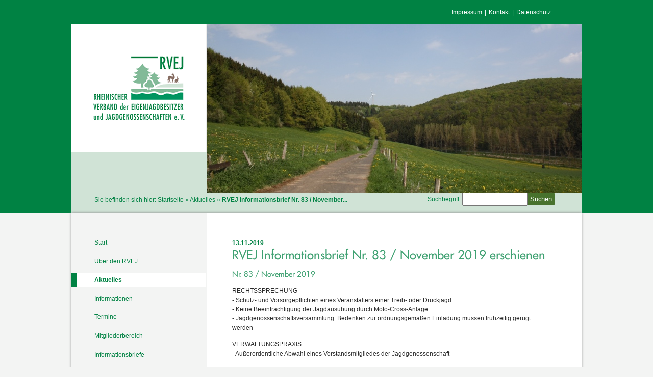

--- FILE ---
content_type: text/html;charset=utf-8
request_url: https://www.rvej.de/aktuelles/rvej_informationsbrief_nr_83___november_2019_erschienen/index_ger.html
body_size: 10898
content:
<!DOCTYPE html>
<!--[if IE 8 ]><html class="ie ie8" lang="en"> <![endif]-->
<!--[if (gte IE 9)|!(IE)]><!--><html lang="en"> <!--<![endif]-->
<head>
<!-- Basic Page Needs
================================================== -->

<base href="https://www.rvej.de">
<meta charset="utf-8">
<title>RVEJ | Interessenvertretung der Eigenjagdbesitzer und Jagdgenossenschaften im Rheinland</title>

<!-- Mobile Specific Metas
================================================== -->
<meta name="viewport" content="width=device-width, initial-scale=1, maximum-scale=1">
<link rel="shortcut icon" href="https://www.rvej.de/favicon.ico" /> 

<!-- CSS
================================================== -->
<link rel="stylesheet" href="https://www.rvej.de/css/fonts.css" />
<link rel="stylesheet" href="https://www.rvej.de/css/style.css" />

<!-- Videoplayer -->
<script src="https://www.rvej.de/metaobj_manager/videoplayer.lib.js.mediaelement-and-player.js"></script>
<link rel="stylesheet" type="text/css"
      media="screen, projection"
      href="https://www.rvej.de/metaobj_manager/videoplayer.lib.css.mediaelementplayer.css" />

<!--[if lt IE 9]>
  <script src="https://html5shim.googlecode.com/svn/trunk/html5.js"></script>
<![endif]-->

<!-- Java Script
================================================== -->
<script type="text/javascript" src="https://ajax.googleapis.com/ajax/libs/jquery/1.11.0/jquery.min.js"></script>
<script src="https://www.rvej.de/scripts/custom.js"></script>

<!-- bxSlider -->
<script src="https://www.rvej.de/scripts/jquery.bxslider.js"></script>

<!-- fancyBox -->
<script src="https://www.rvej.de/scripts/fancybox/jquery.fancybox.pack.js"></script>
<link rel="stylesheet" href="https://www.rvej.de/scripts/fancybox/jquery.fancybox.css" />

<script type="text/javascript">
	$(document).ready(function() {
		$('a.fancybox').fancybox();
	});
</script>

</head>

<body>

<div class="top-wrapper">

  <header class="wrapper">

    <ul class="top-bar">
      <li><a href="https://www.rvej.de/impressum">Impressum</a></li>
      <li><a href="https://www.rvej.de/kontakt">Kontakt</a></li>
      <li><a href="https://www.rvej.de/datenschutz">Datenschutz</a></li>
    </ul>

    <div class="headerimage">
      <a class="logo" title="RVEJ"
         href="https://www.rvej.de">RVEJ</a>

      <!-- slider.standard_html -->
<ul class="slideshow">
	<li>
		<!-- sliderSlide.standard_html -->

	<img src="/slider/slides955/IMG_7719-1310.jpg" />
			

<!-- /sliderSlide.standard_html -->
	</li>
	<li>
		<!-- sliderSlide.standard_html -->

	<img src="/slider/slides953/lohmar-ohne-kuehe-bahrenberg1.jpg" />
			

<!-- /sliderSlide.standard_html -->
	</li>
	<li>
		<!-- sliderSlide.standard_html -->

	<img src="/slider/slides957/Reh-2.jpg" />
			

<!-- /sliderSlide.standard_html -->
	</li>
	<li>
		<!-- sliderSlide.standard_html -->

	<img src="/slider/slides956/Fasan2.jpg" />
			

<!-- /sliderSlide.standard_html -->
	</li>
	<li>
		<!-- sliderSlide.standard_html -->

	<img src="/slider/slides954/Wald_Bahrenberg_1310.jpg" />
			

<!-- /sliderSlide.standard_html -->
	</li>
</ul>
<!-- /slider.standard_html -->

    </div>
    
    <aside class="breadcrumb">

      <p>Sie befinden sich hier: 
        <span>
          <a href="https://www.rvej.de">Startseite</a>
        </span>

        

          

            

            

          

        
        

          

            <span>
              <a href="https://www.rvej.de/aktuelles">Aktuelles</a>
            </span>

            

          

        
        

          

            

            
              <span class="active-page">RVEJ Informationsbrief Nr. 83 / November...</span>
            

          

         
      </p>

      <form method="post" name="searchForm0" id="searchForm0" class="searchFormSmall" action="/suche/index_ger.html">
        <div class="formCenter">
          <div class="searchInputBox">
            <label for="q">Suchbegriff:</label>
            <input type="text" name="q" id="q" value="" />          
          </div>
          <div class="searchButtonBox">
            <input type="submit" value="Suchen" name="submit" id="submit" />          
          </div>  
          <br class="clear" />
        </div>
        <br class="clear" />
      </form>

      <br class="clear" />

    </aside>
  
  </header>

</div> <!-- EO top wrapper -->

<div class="outside-wrapper">

  <div class="content-inner wrapper">

    <aside class="nav">
    
      <nav>
        <ul>

          <li class="inactive">
            <a href="https://www.rvej.de">Start</a></li>

          
          <li class="inactive">
            <a href="/ueber_den_rvej/">
              <i class=""></i>
              Über den RVEJ
            </a>
            <!-- Second Level / Start -->
            
            <!-- Second Level / End -->
          </li>
          
          
          <li class="active">
            <a href="/aktuelles/">
              <i class=""></i>
              Aktuelles
            </a>
            <!-- Second Level / Start -->
            
            <!-- Second Level / End -->
          </li>
          
          
          <li class="inactive">
            <a href="/informationen/">
              <i class=""></i>
              Informationen
            </a>
            <!-- Second Level / Start -->
            
            <!-- Second Level / End -->
          </li>
          
          
          <li class="inactive">
            <a href="/termine/messe_jagd_amp_hund_2026/">
              <i class=""></i>
              Termine
            </a>
            <!-- Second Level / Start -->
            
            <!-- Second Level / End -->
          </li>
          
          
          <li class="inactive">
            <a href="/mitgliederbereich/">
              <i class=""></i>
              Mitgliederbereich
            </a>
            <!-- Second Level / Start -->
            
            <!-- Second Level / End -->
          </li>
          
          
          <li class="inactive">
            <a href="/informationsbriefe/">
              <i class=""></i>
              Informationsbriefe
            </a>
            <!-- Second Level / Start -->
            
            <!-- Second Level / End -->
          </li>
          
          
          <li class="inactive">
            <a href="/revierverpachtungen/">
              <i class=""></i>
              Revierverpachtungen
            </a>
            <!-- Second Level / Start -->
            
            <!-- Second Level / End -->
          </li>
          
          
          <li class="inactive">
            <a href="/bilder/">
              <i class=""></i>
              Bilder
            </a>
            <!-- Second Level / Start -->
            
            <!-- Second Level / End -->
          </li>
          
          
          <li class="inactive">
            <a href="/faq/">
              <i class=""></i>
              FAQ
            </a>
            <!-- Second Level / Start -->
            
            <!-- Second Level / End -->
          </li>
          
          
          <li class="inactive">
            <a href="/kontakt/">
              <i class=""></i>
              Kontakt
            </a>
            <!-- Second Level / Start -->
            
            <!-- Second Level / End -->
          </li>
          

        </ul>
      </nav>
    
    </aside>  

    <div class="content">

      
	
		<!-- blogPost.standard_html -->

<article class="post">
           <span class="item-date">13.11.2019</span>
 <h1><a href="https://www.rvej.de/aktuelles/rvej_informationsbrief_nr_83___november_2019_erschienen">RVEJ Informationsbrief Nr. 83 / November 2019 erschienen</a></h1>
	<section class="post-content">
		<!-- ZMSTextarea.standard_html -->

<h3>Nr. 83 / November 2019</h3>
<p>RECHTSSPRECHUNG</br>
- Schutz- und Vorsorgepflichten eines Veranstalters einer Treib- oder Drückjagd</br>
- Keine Beeinträchtigung der Jagdausübung durch Moto-Cross-Anlage</br>
- Jagdgenossenschaftsversammlung: Bedenken zur ordnungsgemäßen Einladung müssen frühzeitig gerügt werden</br>
<p>VERWALTUNGSPRAXIS<br/>
- Außerordentliche Abwahl eines Vorstandsmitgliedes der Jagdgenossenschaft</br>
<p>VERBANDSINTERN</br>
- Messe Jagd und Hund 2020</br>

<!-- /ZMSTextarea.standard_html -->
	</section>
</article>
 
<section class="comments-sec">
	<h3 id="reply-title" class="comment-reply-title">Kommentare</h3>
	<div class="commentsList">
	<p>Keine Kommentare vorhanden</p>
	</div>
	<div class="line"></div>
	<a id="postCommentAdd" name="postCommentAdd"></a>
	<div id="respond" class="comment-respond">
		<h3 id="reply-title" class="comment-reply-title">Kommentar verfassen</h3>

		
		

		<form method="post" class="comment-form" action=""
        enctype="multipart/form-data">
			<input type="hidden" name="formSubmitted" value="postCommentAdd" />
			<ul>
				<li class="field">
					<label for="commentName">Name <span class="required">*</span></label>
					<input id="commentName" name="commentName"
            class="medium" type="text" value="" size="30"
            aria-required="true" />					
				</li>
				<li class="field">
					<label for="commentMail">E-Mail <span class="required">*</span></label>
					<input id="commentMail" name="commentMail"
            class="medium" type="text" value="" size="30"
            aria-required="true" />					
				</li>				
				<li class="field">
					<label for="commentUrl">URL</label>
					<input id="commentUrl" name="commentUrl" class="medium"
            type="text" value="" size="30" />					
				</li>
				<li class="field">
					<label for="commentBody">Kommentar <span class="required">*</span></label>
					<textarea id="commentBody" name="commentBody" class="medium" aria-required="true"></textarea>				
				</li>				
			</ul>	
			<p class="form-submit">
				<input name="submit" type="submit" id="submit" value="Kommentar hinzufügen">
			</p>					
		</form>
		
	</div>
</section>

<br />
<a class="archive-link"
   href="https://www.rvej.de/aktuelle_meldungen">Zurück zur Übersicht</a>

<!-- /blogPost.standard_html -->
	
	
	


    </div> <!-- EO content -->
  
    <footer id="footer">
      
      <div class="first-col">
        <p><strong>&copy; RVEJ 2014</strong></p>
      </div>

      <div class="second-col">
        <p>
          <strong>Anschrift:</strong><br /> 
          Rheinischer Verband der Eigenjagdbesitzer <br /> und Jagdgenossenschaften e.V.<br />
          Rochusstra&szlig;e 18 <br /> 
          53123 Bonn 
        </p>
      </div>

      <div class="third-col">
        <p>
          <strong>Telefon:</strong> 0228 / 52006-126 <br /> 
          <strong>Telefax:</strong> 0228 / 52006-159 <br /> 
          <strong>E-Mail:</strong> <a href="mailto:info@rvej.de">info@rvej.de</a>
        </p>
      </div>
      
    </footer>

  </div> <!-- EO content inner wrapper-->

</div> <!-- EO content wrapper outside -->

</body>
</html>


--- FILE ---
content_type: text/css; charset=utf-8
request_url: https://www.rvej.de/css/fonts.css
body_size: 1550
content:
@import url("https://fast.fonts.net/t/1.css?apiType=css&projectid=6c02ca4f-1956-4000-8906-48f8c57f6745");

@font-face{
	font-family: "Futura W01 Light";
	src:	url("../fonts/2c660b2f-8645-4b31-89fe-1c017eeb5e85.eot?#iefix");
	src:	url("../fonts/67fb5232-0944-4965-8594-ed2972b84950.svg#67fb5232-0944-4965-8594-ed2972b84950") format("svg"),
			url("../fonts/2c660b2f-8645-4b31-89fe-1c017eeb5e85.eot?#iefix") format("eot"),
			url("../fonts/e80a3257-e0b2-4f7c-b4e8-0167c9adb7c0.woff") format("woff"),
			url("../fonts/5426d3ca-532d-4e71-a700-0a22917df569.ttf") format("truetype");
	font-weight: normal;
	font-style: normal;
	-moz-osx-font-smoothing: grayscale;
}

@font-face{
	font-family: "Futura W02 Heavy";
	src:	url("../fonts/23ba0be3-70bf-4659-a442-531d2a2d21e1.eot?#iefix");
	src:	url("../fonts/19a28699-af7e-410b-8ae3-5330873504bd.svg#19a28699-af7e-410b-8ae3-5330873504bd") format("svg"),
			url("../fonts/23ba0be3-70bf-4659-a442-531d2a2d21e1.eot?#iefix") format("eot"),
			url("../fonts/3f319b0c-7b7f-4315-b8d0-2f4af7d033dd.woff") format("woff"),
			url("../fonts/6f62d6f4-b1d5-442c-b7f4-a00598f1b20c.ttf") format("truetype");
	font-weight: bold;
	font-style: normal;
}

@font-face{
	font-family: "Futura W01 Medium";
	src:	url("../fonts/f0052336-792e-4fcf-8750-fe6d7d5dccba.eot?#iefix");
	src:	url("../fonts/6779412d-2ea7-4f1a-acfd-f6a527baaee7.svg#6779412d-2ea7-4f1a-acfd-f6a527baaee7") format("svg"),
			url("../fonts/1b696b29-a6bd-4411-a50f-37fd8a209b36.woff") format("woff"),
			url("../fonts/a3931c31-5998-4dbd-b7d5-d310e4ed3d60.ttf") format("truetype"),
			url("../fonts/f0052336-792e-4fcf-8750-fe6d7d5dccba.eot?#iefix") format("eot");
	font-weight: normal;
	font-style: normal;
	-moz-osx-font-smoothing: grayscale;
}

--- FILE ---
content_type: text/css; charset=utf-8
request_url: https://www.rvej.de/css/style.css
body_size: 163
content:
/*
* Author: C. Tänzer
* Template: RVEJ 1.0
*/

/* =================================================================== */
/* Import Section
====================================================================== */
@import url("reset.css"); /* Default Reset */
@import url("forms.css");	/* Forms */
@import url("custom.css");	/* Specific Styles */



--- FILE ---
content_type: text/css; charset=utf-8
request_url: https://www.rvej.de/css/forms.css
body_size: 2355
content:
form {
	text-align: left;
}

form ul, #content form ul{
	padding: 0;
	margin: 0;
	overflow: visible;
	margin: 0;
	list-style-type: none;
	list-style: none;
}

form ul.right_label li, 
form ul.right_label li, 
ul.left_label li, 
form ul.left_label li {
	margin-bottom: 14px;
}

form ul li.field {
	clear: both;
}

form ul li.field label {
	float: left;
	clear: right;
	margin: 0 15px 0 0;
	width: 29%;
	font-weight: bold;
	color: black;	
}

form.login ul li.field label{
	width: 8em;
}

form.login{
	margin: 15px 0;
}

form ul li{
	background: none;
	padding: 0;
	margin: 0;
}


form input[type=text],
form input[type=email],
form input[type=url],
form input[type=password]{
	outline-style: none;
	font-size: 11px;
	font-family: inherit;
	padding: 5px 2px 5px 2px;
	letter-spacing: normal;	
}

#cke_messageBody{
	float: left;
}

form .fieldRowGroup{
	margin: 0 0 0 32%;
}

form ul li.field .fieldRowGroup label{
	float: none;
	font-weight: normal;
	width: 100%;
}

form ul li.field input[type=radio],
form ul li.field input[type=checkbox]{
	float: left;
}

#content form ul li.field .fieldRowGroup p{
	clear: none;
	font-weight: normal;
	margin: 0 0 0 0;
	padding: 0 0 0 0;
}

form ul li{
	margin: 0 0 15px 0;
}

form .medium{
	width: 35%;
}

form span.required,
span.required{
	color: #790000;
	margin-left: 4px;
}

span.required{
	margin-left: 0;
}

form ul li.error label{
	color: #790000;
}

form ul li.error input[type="text"],
form ul li.error textarea{
	border: 1px solid #790000;
}

.successMessage {
	color: #27bd28;
	font-weight: bold;
}

.button,
input[type="button"],
input[type="submit"] {
	padding: 5px 14px 7px 14px;
	display: inline-block;
	border: 0px;
	font-weight: 500;
	outline: none;
	font-size: 13px;
	cursor: pointer;
	width: auto;
	-webkit-transition: all 200ms ease-in-out;
	-moz-transition: all 200ms ease-in-out;
	-o-transition: all 200ms ease-in-out;
	-ms-transition: all 200ms ease-in-out;
	transition: all 200ms ease-in-out;
	border-radius: 2px;
	box-shadow: inset 0px -1px 0px 0px rgba(0,0,0, 0.2);
	letter-spacing: -0.2px;
}

/* Input Button */
input[type="button"],
input[type="submit"],
input[type="button"]:focus,
input[type="submit"]:focus {
	color:#fff;
	background:#169fe6;
	padding: 9px 11px;
	border: none;
}

input[type="button"],
input[type="submit"] {float: left;}

/* Kommentar-Bereich im Blog-Post */

.comments-sec {
	clear: both;
	margin: 0 0 4em 0;
}

/* Kommentar-Formular / Comment Form */

form.comment-form ul {
	margin: 0 0 1em 0;
}

form.comment-form li.field textarea {
	width: 250px;
	height: 130px;
}


--- FILE ---
content_type: text/css; charset=utf-8
request_url: https://www.rvej.de/css/custom.css
body_size: 7162
content:
/* 
Specific styles for our site
-------------------------------------------------------------------------------*/

body {
	font-family: "Helvetica", Arial, sans-serif;
	font-size: 12px;
	color: #2a2a2a;
	background: #f3f4f3;
	line-height: 18px;
}

.wrapper {
	width: 1000px;
	margin: 0 auto;
}

/* General stuff */

a {
	color: #008243;
	text-decoration: none;
}

a:visited {
	color: #008243;
}

#footer p a:visited, #footer p a, #footer p a:hover{
	color: #008243;
}

p {
	margin: 0 0 15px 0;
}

ul {
	margin: 0 0 1.5em 0;
	width: 82%;
}

ul.green li {
	background: url('../images/custom/icon-list.png') no-repeat left 4px;
	padding: 0 0 0 20px;
	margin: 0 0 10px 0;
}

.content ul li{
	list-style: disc;
	padding: 0 0 0 10px;
	margin: 0 0 10px 15px;	
}

strong {
	font-weight: bold;
}

em {
	font-style: italic;
}

h1, 
h2,
h3, 
h4,
h5,
h6 {
	font-family: "Futura W01 Medium", sans-serif;
	-moz-osx-font-smoothing: grayscale;
	font-smooth: always;
	margin: 0 0 15px 0;
	color: #008243;
	display: block;
	opacity: 0.75;
	/*transform: rotate(-0.0000000001deg);*/
	/*-moz-osx-font-smoothing: grayscale;	*/
	/*-webkit-font-smoothing: subpixel-antialiased;*/
	/*text-shadow: 0 0 1px rgba(0,0,0,0.3);*/
	/*-webkit-text-stroke: 0.5px;*/
}

h1 {
	font-weight: normal;
	font-size: 24px;
	line-height: 28px;
}

h2 {
	font-size: 18px;
	font-weight: normal;
}

h3 {
	font-size: 15px;
	font-weight: normal;
}

h4 {
	font-size: 14px;
}

article {
	margin: 0 0 2em 0;
	clear: both;
}

article:after {
  content: "";
  display: table;
  clear: both;
}

/* Special classes */

.highlight {
	color: #008243;
}


/* Header */

.top-wrapper {
	background: #008243;
}

/* Top Bar with custom short links */

ul.top-bar {
	padding: 15px 60px 15px 0;
	float: right;
	font-size: 12px;
	width: auto;
	margin: 0;
}

ul.top-bar li {
	display: inline;
	float: left;
	background: none;
	padding: 0;
	margin: 0;
}

ul.top-bar li:after {
	content: '|';
	padding: 0 5px;
	color: white;
}

ul.top-bar li:last-child:after {
	content: '';
	padding: 0;
}

ul.top-bar li a {
	text-decoration: none;
	color: white;
}

/* Header image and logo */

.headerimage {
	position: relative;
	clear: both;
	/* background: url('../images/custom/headerimage.jpg') no-repeat top left; */
	width: 1000px;
	height: 250px;
}

.headerimage img {
	display: block;
}

.logo {
	background: #fff url('../images/rvej_logo_small.png') no-repeat center center;
	width: 265px;
	height: 250px;
	padding: 0 0 0 25px;
	position: absolute;
	bottom: 0;
	left: 0;
	text-indent: -9999px;
	border-right: 1px solid #eee;
	display: block;
}

/* Breadcrumbs */

.breadcrumb {
	font-size: 12px;
/*	border-top: 1px solid white;*/
	padding: 12px 12px 12px 45px;
	background: #d0e3d6;
	color: #008243;
}

.breadcrumb p {
	margin: 5px 0;
	float: left;
}

.breadcrumb p span:after {
	content: ' » ';
	color: #008243;
}

.breadcrumb p span:last-child:after {
	content: '';
}

.active-page {
	font-weight: bold;
}

/* Content area */

.content-inner {
	-moz-box-shadow: 0 0 5px #888;
	-webkit-box-shadow: 0 0 5px#888;
	box-shadow: 0 0 5px #888;
	/*background: #b2c890;*/
}

/* Main nav */

.nav {
	float: left;
	width: 265px;
	padding: 45px 0 0 0;
}

nav ul {
	width: auto;
}

nav ul li {
	margin: 0 1px .8em 0;
	padding: 0;
	background: none;
	border-right: none;
}

nav ul li.active a {
	padding: 4px 0 5px 45px;
	color: #008243;
}

nav ul li.active a,
nav ul li:hover a {
	background: white url('../images/custom/icon-mainnav.png') no-repeat center left;
	font-weight: bold;
	border: none;
}

nav ul li.active ul{
	margin: 5px 0;
}

nav ul li.active ul li a{
	font-weight: normal;
}

nav ul li.active ul li.active a{
	font-weight: bold;
}

nav ul li.active ul li a{
	background: none;
	margin: 0 0 0 20px;
}


nav ul li.active a,
nav ul li:hover a { 
	color: #008243;
}

nav ul li a {
	display: block;
	padding: 4px 0 5px 45px;
	color: #008243;
}

.active {
	border-right: none;
}

/* Content */

.content {
	float: right;
	width: 735px;
	min-height: 600px;
	padding: 50px 60px 50px 50px;
	background: white;
}

/* Footer */

#footer {
	clear: both;
	background: #d0e3d6;
	padding: 18px 60px 14px 60px;
	color: #666666;
	font-size: 12px;
	margin: 0 0 1em 0;
}

#footer p {
	margin: 0;
	color: #666666;
}

#footer p strong {
	color: #555456;
}

#footer p a {
	color: #666666;
}

/* Footer Columns */

.first-col,
.second-col,
.third-col {
/*	border: 1px solid red;*/
	float: left;
}

.second-col {
	margin: 0 0 0 15em;
}

.third-col {
	padding: 21px 0 0 0;
	margin: 0 0 0 9em;
}

#footer:after {
  content: "";
  display: table;
  clear: both;
}

/* ---------------- Special Objects --------------- */

/* News list */

.news-list {
	float: left;
	width: 320px;
}

.news-list h2 {
	margin: 0 0 20px 0; 
}

.news-item {
	margin: 0 0 2em 0;
}

.news-item header {
	font-weight: bold;
	border-left: 5px solid #008243;
	padding: 0 0 0 8px;
	margin: 0 0 20px 0;
	line-height: 15px;
}

.news-item header a {
	color: #2a2a2a;
}

.news-item footer {
	background: #fff;
	color: #2a2a2a;
	font-size: 12px;
	padding: 0;
	margin: 0;
}

.news-item footer p {
	margin: 0 0 1em 0;
	font-size: 12px;
	line-height: 17px;
	width: 90%;
}

.news-item footer img {
	float: left;
	padding: 0 8px 0 0;
	display: block;
}

.read-more {
	background: url('../images/custom/icon-news.png') no-repeat left center;
	padding: 0 0 0 12px;
}

.archive-link {
	color: #48722d;
	text-decoration: underline;
}

/* Event list */

.event-list {
	float: right;
	width: 270px;
}

.event-list h2 {
	margin: 0 0 20px 0; 
}

.event-item {
	margin: 0 0 2em 0;
	background: url('../images/custom/icon-cal.png') no-repeat left 4px;
	padding: 0 0 0 35px;
	color: #717171;
}

.item-date {
	color: #008243;
	font-weight: bold;
}

/* Kontaktformular / Contact form 
please add classes field to contact form for identification! */

#form_content58 ul li {
	background: none;
	padding: 0;
	margin: 0 0 15px 0;
}

#form_content58 #field_nachricht {
	width: 60%;
	height: 200px;
}

#form_content58 .medium {
	width: 50%;
}

input[type="button"], input[type="submit"], input[type="button"]:focus, input[type="submit"]:focus {
	background: #48722d;
}

.content form ul li{
	list-style: none;
	margin: 0;
	padding: 0;
}

/* Slideshow */

.bx-wrapper {
	width: 735px;
	float: right;
}

ul.slideshow li {
	padding: 0;
	margin: 0;
}

/* Search form */

.formCenter{
	width: 290px;
	margin: 0 auto 0 auto;
	text-align: center;
}

.searchFormSmall{
	padding: 0;
	margin: 0 0 0 0;
	float: right;
	height: 25px;
}

.searchFormPage{
	padding: 1em;
	margin: 0 0 5em 0;
	background: #eee;
	border: 1px solid #afafaf;
}

.searchFormPage input[type="submit"], .searchFormSmall input[type="submit"]{
	padding: 5px;
}

.searchInputBox{
	float: left;
}

/* Search results */

.clear{
  border: 0;
  line-height: 1px;
  border-width: 0;
  clear: both;
}

ol.searchResults{
	list-style: inside;
	list-style-type: none;
	margin: 0 0 0 0;
}

ol.searchResults li{
	padding: 0 0 0 0;
	margin: 0 0 2em 0;
}

ol.searchResults li h3{
	margin: 0;
	padding: 0;
}

ol.searchResults li h3 a{
	color: #1686ff;
}

ol.searchResults li p{
	margin: 0;
}

/* Print styles!
-------------------------------------------------------------------------------*/
@media print {
}


/* Media queries!
-------------------------------------------------------------------------------*/

@media screen and (max-width: 480px) {
	
		
}

--- FILE ---
content_type: application/javascript
request_url: https://www.rvej.de/scripts/custom.js
body_size: 426
content:
 /*-----------------------------------------------------------------------------------
/* Custom Scripts
-----------------------------------------------------------------------------------*/

/* ----------------- Start Document ----------------- */

jQuery(document).ready(function(){
	jQuery('.slideshow').bxSlider({
		mode: 'fade', // 'horizontal', 'vertical', 'fade'
		speed: 1000, // transition time
		startSlide: 0,
		infiniteLoop: true,
		adaptiveHeight: false,
		touchEnabled: true,
		pause: 4000,
		controls: false,
		autoStart: true,
		pager: false,
		useCSS: false,
		auto: true
	});
});





--- FILE ---
content_type: text/javascript
request_url: https://www.rvej.de/metaobj_manager/videoplayer.lib.js.mediaelement-and-player.js
body_size: 129774
content:
/*!
* MediaElement.js
* HTML5 <video> and <audio> shim and player
* http://mediaelementjs.com/
*
* Creates a JavaScript object that mimics HTML5 MediaElement API
* for browsers that don't understand HTML5 or can't play the provided codec
* Can play MP4 (H.264), Ogg, WebM, FLV, WMV, WMA, ACC, and MP3
*
* Copyright 2010-2012, John Dyer (http://j.hn)
* Dual licensed under the MIT or GPL Version 2 licenses.
*
*/
// Namespace
var mejs = mejs || {};

// version number
mejs.version = '2.10.0';

// player number (for missing, same id attr)
mejs.meIndex = 0;

// media types accepted by plugins
mejs.plugins = {
	silverlight: [
		{version: [3,0], types: ['video/mp4','video/m4v','video/mov','video/wmv','audio/wma','audio/m4a','audio/mp3','audio/wav','audio/mpeg']}
	],
	flash: [
		{version: [9,0,124], types: ['video/mp4','video/m4v','video/mov','video/flv','video/rtmp','video/x-flv','audio/flv','audio/x-flv','audio/mp3','audio/m4a','audio/mpeg', 'video/youtube', 'video/x-youtube']}
		//,{version: [12,0], types: ['video/webm']} // for future reference (hopefully!)
	],
	youtube: [
		{version: null, types: ['video/youtube', 'video/x-youtube']}
	],
	vimeo: [
		{version: null, types: ['video/vimeo', 'video/x-vimeo']}
	]
};

/*
Utility methods
*/
mejs.Utility = {
	encodeUrl: function(url) {
		return encodeURIComponent(url); //.replace(/\?/gi,'%3F').replace(/=/gi,'%3D').replace(/&/gi,'%26');
	},
	escapeHTML: function(s) {
		return s.toString().split('&').join('&amp;').split('<').join('&lt;').split('"').join('&quot;');
	},
	absolutizeUrl: function(url) {
		var el = document.createElement('div');
		el.innerHTML = '<a href="' + this.escapeHTML(url) + '">x</a>';
		return el.firstChild.href;
	},
	getScriptPath: function(scriptNames) {
		var
			i = 0,
			j,
			path = '',
			name = '',
			script,
			scripts = document.getElementsByTagName('script'),
			il = scripts.length,
			jl = scriptNames.length;

		for (; i < il; i++) {
			script = scripts[i].src;
			for (j = 0; j < jl; j++) {
				name = scriptNames[j];
				if (script.indexOf(name) > -1) {
					path = script.substring(0, script.indexOf(name));
					break;
				}
			}
			if (path !== '') {
				break;
			}
		}
		return path;
	},
	secondsToTimeCode: function(time, forceHours, showFrameCount, fps) {
		//add framecount
		if (typeof showFrameCount == 'undefined') {
		    showFrameCount=false;
		} else if(typeof fps == 'undefined') {
		    fps = 25;
		}
	
		var hours = Math.floor(time / 3600) % 24,
			minutes = Math.floor(time / 60) % 60,
			seconds = Math.floor(time % 60),
			frames = Math.floor(((time % 1)*fps).toFixed(3)),
			result = 
					( (forceHours || hours > 0) ? (hours < 10 ? '0' + hours : hours) + ':' : '')
						+ (minutes < 10 ? '0' + minutes : minutes) + ':'
						+ (seconds < 10 ? '0' + seconds : seconds)
						+ ((showFrameCount) ? ':' + (frames < 10 ? '0' + frames : frames) : '');
	
		return result;
	},
	
	timeCodeToSeconds: function(hh_mm_ss_ff, forceHours, showFrameCount, fps){
		if (typeof showFrameCount == 'undefined') {
		    showFrameCount=false;
		} else if(typeof fps == 'undefined') {
		    fps = 25;
		}
	
		var tc_array = hh_mm_ss_ff.split(":"),
			tc_hh = parseInt(tc_array[0], 10),
			tc_mm = parseInt(tc_array[1], 10),
			tc_ss = parseInt(tc_array[2], 10),
			tc_ff = 0,
			tc_in_seconds = 0;
		
		if (showFrameCount) {
		    tc_ff = parseInt(tc_array[3])/fps;
		}
		
		tc_in_seconds = ( tc_hh * 3600 ) + ( tc_mm * 60 ) + tc_ss + tc_ff;
		
		return tc_in_seconds;
	},
	

	convertSMPTEtoSeconds: function (SMPTE) {
		if (typeof SMPTE != 'string') 
			return false;

		SMPTE = SMPTE.replace(',', '.');
		
		var secs = 0,
			decimalLen = (SMPTE.indexOf('.') != -1) ? SMPTE.split('.')[1].length : 0,
			multiplier = 1;
		
		SMPTE = SMPTE.split(':').reverse();
		
		for (var i = 0; i < SMPTE.length; i++) {
			multiplier = 1;
			if (i > 0) {
				multiplier = Math.pow(60, i); 
			}
			secs += Number(SMPTE[i]) * multiplier;
		}
		return Number(secs.toFixed(decimalLen));
	},	
	
	/* borrowed from SWFObject: http://code.google.com/p/swfobject/source/browse/trunk/swfobject/src/swfobject.js#474 */
	removeSwf: function(id) {
		var obj = document.getElementById(id);
		if (obj && obj.nodeName == "OBJECT") {
			if (mejs.MediaFeatures.isIE) {
				obj.style.display = "none";
				(function(){
					if (obj.readyState == 4) {
						mejs.Utility.removeObjectInIE(id);
					} else {
						setTimeout(arguments.callee, 10);
					}
				})();
			} else {
				obj.parentNode.removeChild(obj);
			}
		}
	},
	removeObjectInIE: function(id) {
		var obj = document.getElementById(id);
		if (obj) {
			for (var i in obj) {
				if (typeof obj[i] == "function") {
					obj[i] = null;
				}
			}
			obj.parentNode.removeChild(obj);
		}		
	}
};


// Core detector, plugins are added below
mejs.PluginDetector = {

	// main public function to test a plug version number PluginDetector.hasPluginVersion('flash',[9,0,125]);
	hasPluginVersion: function(plugin, v) {
		var pv = this.plugins[plugin];
		v[1] = v[1] || 0;
		v[2] = v[2] || 0;
		return (pv[0] > v[0] || (pv[0] == v[0] && pv[1] > v[1]) || (pv[0] == v[0] && pv[1] == v[1] && pv[2] >= v[2])) ? true : false;
	},

	// cached values
	nav: window.navigator,
	ua: window.navigator.userAgent.toLowerCase(),

	// stored version numbers
	plugins: [],

	// runs detectPlugin() and stores the version number
	addPlugin: function(p, pluginName, mimeType, activeX, axDetect) {
		this.plugins[p] = this.detectPlugin(pluginName, mimeType, activeX, axDetect);
	},

	// get the version number from the mimetype (all but IE) or ActiveX (IE)
	detectPlugin: function(pluginName, mimeType, activeX, axDetect) {

		var version = [0,0,0],
			description,
			i,
			ax;

		// Firefox, Webkit, Opera
		if (typeof(this.nav.plugins) != 'undefined' && typeof this.nav.plugins[pluginName] == 'object') {
			description = this.nav.plugins[pluginName].description;
			if (description && !(typeof this.nav.mimeTypes != 'undefined' && this.nav.mimeTypes[mimeType] && !this.nav.mimeTypes[mimeType].enabledPlugin)) {
				version = description.replace(pluginName, '').replace(/^\s+/,'').replace(/\sr/gi,'.').split('.');
				for (i=0; i<version.length; i++) {
					version[i] = parseInt(version[i].match(/\d+/), 10);
				}
			}
		// Internet Explorer / ActiveX
		} else if (typeof(window.ActiveXObject) != 'undefined') {
			try {
				ax = new ActiveXObject(activeX);
				if (ax) {
					version = axDetect(ax);
				}
			}
			catch (e) { }
		}
		return version;
	}
};

// Add Flash detection
mejs.PluginDetector.addPlugin('flash','Shockwave Flash','application/x-shockwave-flash','ShockwaveFlash.ShockwaveFlash', function(ax) {
	// adapted from SWFObject
	var version = [],
		d = ax.GetVariable("$version");
	if (d) {
		d = d.split(" ")[1].split(",");
		version = [parseInt(d[0], 10), parseInt(d[1], 10), parseInt(d[2], 10)];
	}
	return version;
});

// Add Silverlight detection
mejs.PluginDetector.addPlugin('silverlight','Silverlight Plug-In','application/x-silverlight-2','AgControl.AgControl', function (ax) {
	// Silverlight cannot report its version number to IE
	// but it does have a isVersionSupported function, so we have to loop through it to get a version number.
	// adapted from http://www.silverlightversion.com/
	var v = [0,0,0,0],
		loopMatch = function(ax, v, i, n) {
			while(ax.isVersionSupported(v[0]+ "."+ v[1] + "." + v[2] + "." + v[3])){
				v[i]+=n;
			}
			v[i] -= n;
		};
	loopMatch(ax, v, 0, 1);
	loopMatch(ax, v, 1, 1);
	loopMatch(ax, v, 2, 10000); // the third place in the version number is usually 5 digits (4.0.xxxxx)
	loopMatch(ax, v, 2, 1000);
	loopMatch(ax, v, 2, 100);
	loopMatch(ax, v, 2, 10);
	loopMatch(ax, v, 2, 1);
	loopMatch(ax, v, 3, 1);

	return v;
});
// add adobe acrobat
/*
PluginDetector.addPlugin('acrobat','Adobe Acrobat','application/pdf','AcroPDF.PDF', function (ax) {
	var version = [],
		d = ax.GetVersions().split(',')[0].split('=')[1].split('.');

	if (d) {
		version = [parseInt(d[0], 10), parseInt(d[1], 10), parseInt(d[2], 10)];
	}
	return version;
});
*/
// necessary detection (fixes for <IE9)
mejs.MediaFeatures = {
	init: function() {
		var
			t = this,
			d = document,
			nav = mejs.PluginDetector.nav,
			ua = mejs.PluginDetector.ua.toLowerCase(),
			i,
			v,
			html5Elements = ['source','track','audio','video'];

		// detect browsers (only the ones that have some kind of quirk we need to work around)
		t.isiPad = (ua.match(/ipad/i) !== null);
		t.isiPhone = (ua.match(/iphone/i) !== null);
		t.isiOS = t.isiPhone || t.isiPad;
		t.isAndroid = (ua.match(/android/i) !== null);
		t.isBustedAndroid = (ua.match(/android 2\.[12]/) !== null);
		t.isIE = (nav.appName.toLowerCase().indexOf("microsoft") != -1);
		t.isChrome = (ua.match(/chrome/gi) !== null);
		t.isFirefox = (ua.match(/firefox/gi) !== null);
		t.isWebkit = (ua.match(/webkit/gi) !== null);
		t.isGecko = (ua.match(/gecko/gi) !== null) && !t.isWebkit;
		t.isOpera = (ua.match(/opera/gi) !== null);
		t.hasTouch = ('ontouchstart' in window);
		
		// borrowed from Modernizr
		t.svg = !! document.createElementNS &&
				!! document.createElementNS('http://www.w3.org/2000/svg','svg').createSVGRect;

		// create HTML5 media elements for IE before 9, get a <video> element for fullscreen detection
		for (i=0; i<html5Elements.length; i++) {
			v = document.createElement(html5Elements[i]);
		}
		
		t.supportsMediaTag = (typeof v.canPlayType !== 'undefined' || t.isBustedAndroid);

		// detect native JavaScript fullscreen (Safari/Firefox only, Chrome still fails)
		
		// iOS
		t.hasSemiNativeFullScreen = (typeof v.webkitEnterFullscreen !== 'undefined');
		
		// Webkit/firefox
		t.hasWebkitNativeFullScreen = (typeof v.webkitRequestFullScreen !== 'undefined');
		t.hasMozNativeFullScreen = (typeof v.mozRequestFullScreen !== 'undefined');
		
		t.hasTrueNativeFullScreen = (t.hasWebkitNativeFullScreen || t.hasMozNativeFullScreen);
		t.nativeFullScreenEnabled = t.hasTrueNativeFullScreen;
		if (t.hasMozNativeFullScreen) {
			t.nativeFullScreenEnabled = v.mozFullScreenEnabled;
		}
		
		
		if (this.isChrome) {
			t.hasSemiNativeFullScreen = false;
		}
		
		if (t.hasTrueNativeFullScreen) {
			t.fullScreenEventName = (t.hasWebkitNativeFullScreen) ? 'webkitfullscreenchange' : 'mozfullscreenchange';
			
			
			t.isFullScreen = function() {
				if (v.mozRequestFullScreen) {
					return d.mozFullScreen;
				} else if (v.webkitRequestFullScreen) {
					return d.webkitIsFullScreen;
				}
			}
					
			t.requestFullScreen = function(el) {
		
				if (t.hasWebkitNativeFullScreen) {
					el.webkitRequestFullScreen();
				} else if (t.hasMozNativeFullScreen) {
					el.mozRequestFullScreen();
				}
			}
			
			t.cancelFullScreen = function() {				
				if (t.hasWebkitNativeFullScreen) {
					document.webkitCancelFullScreen();
				} else if (t.hasMozNativeFullScreen) {
					document.mozCancelFullScreen();
				}
			}	
			
		}
		
		
		// OS X 10.5 can't do this even if it says it can :(
		if (t.hasSemiNativeFullScreen && ua.match(/mac os x 10_5/i)) {
			t.hasNativeFullScreen = false;
			t.hasSemiNativeFullScreen = false;
		}
		
	}
};
mejs.MediaFeatures.init();


/*
extension methods to <video> or <audio> object to bring it into parity with PluginMediaElement (see below)
*/
mejs.HtmlMediaElement = {
	pluginType: 'native',
	isFullScreen: false,

	setCurrentTime: function (time) {
		this.currentTime = time;
	},

	setMuted: function (muted) {
		this.muted = muted;
	},

	setVolume: function (volume) {
		this.volume = volume;
	},

	// for parity with the plugin versions
	stop: function () {
		this.pause();
	},

	// This can be a url string
	// or an array [{src:'file.mp4',type:'video/mp4'},{src:'file.webm',type:'video/webm'}]
	setSrc: function (url) {
		
		// Fix for IE9 which can't set .src when there are <source> elements. Awesome, right?
		var 
			existingSources = this.getElementsByTagName('source');
		while (existingSources.length > 0){
			this.removeChild(existingSources[0]);
		}
	
		if (typeof url == 'string') {
			this.src = url;
		} else {
			var i, media;

			for (i=0; i<url.length; i++) {
				media = url[i];
				if (this.canPlayType(media.type)) {
					this.src = media.src;
				}
			}
		}
	},

	setVideoSize: function (width, height) {
		this.width = width;
		this.height = height;
	}
};

/*
Mimics the <video/audio> element by calling Flash's External Interface or Silverlights [ScriptableMember]
*/
mejs.PluginMediaElement = function (pluginid, pluginType, mediaUrl) {
	this.id = pluginid;
	this.pluginType = pluginType;
	this.src = mediaUrl;
	this.events = {};
};

// JavaScript values and ExternalInterface methods that match HTML5 video properties methods
// http://www.adobe.com/livedocs/flash/9.0/ActionScriptLangRefV3/fl/video/FLVPlayback.html
// http://www.whatwg.org/specs/web-apps/current-work/multipage/video.html
mejs.PluginMediaElement.prototype = {

	// special
	pluginElement: null,
	pluginType: '',
	isFullScreen: false,

	// not implemented :(
	playbackRate: -1,
	defaultPlaybackRate: -1,
	seekable: [],
	played: [],

	// HTML5 read-only properties
	paused: true,
	ended: false,
	seeking: false,
	duration: 0,
	error: null,
	tagName: '',

	// HTML5 get/set properties, but only set (updated by event handlers)
	muted: false,
	volume: 1,
	currentTime: 0,

	// HTML5 methods
	play: function () {
		if (this.pluginApi != null) {
			if (this.pluginType == 'youtube') {
				this.pluginApi.playVideo();
			} else {
				this.pluginApi.playMedia();
			}
			this.paused = false;
		}
	},
	load: function () {
		if (this.pluginApi != null) {
			if (this.pluginType == 'youtube') {
			} else {
				this.pluginApi.loadMedia();
			}
			
			this.paused = false;
		}
	},
	pause: function () {
		if (this.pluginApi != null) {
			if (this.pluginType == 'youtube') {
				this.pluginApi.pauseVideo();
			} else {
				this.pluginApi.pauseMedia();
			}			
			
			
			this.paused = true;
		}
	},
	stop: function () {
		if (this.pluginApi != null) {
			if (this.pluginType == 'youtube') {
				this.pluginApi.stopVideo();
			} else {
				this.pluginApi.stopMedia();
			}	
			this.paused = true;
		}
	},
	canPlayType: function(type) {
		var i,
			j,
			pluginInfo,
			pluginVersions = mejs.plugins[this.pluginType];

		for (i=0; i<pluginVersions.length; i++) {
			pluginInfo = pluginVersions[i];

			// test if user has the correct plugin version
			if (mejs.PluginDetector.hasPluginVersion(this.pluginType, pluginInfo.version)) {

				// test for plugin playback types
				for (j=0; j<pluginInfo.types.length; j++) {
					// find plugin that can play the type
					if (type == pluginInfo.types[j]) {
						return true;
					}
				}
			}
		}

		return false;
	},
	
	positionFullscreenButton: function(x,y,visibleAndAbove) {
		if (this.pluginApi != null && this.pluginApi.positionFullscreenButton) {
			this.pluginApi.positionFullscreenButton(x,y,visibleAndAbove);
		}
	},
	
	hideFullscreenButton: function() {
		if (this.pluginApi != null && this.pluginApi.hideFullscreenButton) {
			this.pluginApi.hideFullscreenButton();
		}		
	},	
	

	// custom methods since not all JavaScript implementations support get/set

	// This can be a url string
	// or an array [{src:'file.mp4',type:'video/mp4'},{src:'file.webm',type:'video/webm'}]
	setSrc: function (url) {
		if (typeof url == 'string') {
			this.pluginApi.setSrc(mejs.Utility.absolutizeUrl(url));
			this.src = mejs.Utility.absolutizeUrl(url);
		} else {
			var i, media;

			for (i=0; i<url.length; i++) {
				media = url[i];
				if (this.canPlayType(media.type)) {
					this.pluginApi.setSrc(mejs.Utility.absolutizeUrl(media.src));
					this.src = mejs.Utility.absolutizeUrl(url);
				}
			}
		}

	},
	setCurrentTime: function (time) {
		if (this.pluginApi != null) {
			if (this.pluginType == 'youtube') {
				this.pluginApi.seekTo(time);
			} else {
				this.pluginApi.setCurrentTime(time);
			}				
			
			
			
			this.currentTime = time;
		}
	},
	setVolume: function (volume) {
		if (this.pluginApi != null) {
			// same on YouTube and MEjs
			if (this.pluginType == 'youtube') {
				this.pluginApi.setVolume(volume * 100);
			} else {
				this.pluginApi.setVolume(volume);
			}
			this.volume = volume;
		}
	},
	setMuted: function (muted) {
		if (this.pluginApi != null) {
			if (this.pluginType == 'youtube') {
				if (muted) {
					this.pluginApi.mute();
				} else {
					this.pluginApi.unMute();
				}
				this.muted = muted;
				this.dispatchEvent('volumechange');
			} else {
				this.pluginApi.setMuted(muted);
			}
			this.muted = muted;
		}
	},

	// additional non-HTML5 methods
	setVideoSize: function (width, height) {
		
		//if (this.pluginType == 'flash' || this.pluginType == 'silverlight') {
			if ( this.pluginElement.style) {
				this.pluginElement.style.width = width + 'px';
				this.pluginElement.style.height = height + 'px';
			}
			if (this.pluginApi != null && this.pluginApi.setVideoSize) {
				this.pluginApi.setVideoSize(width, height);
			}
		//}
	},

	setFullscreen: function (fullscreen) {
		if (this.pluginApi != null && this.pluginApi.setFullscreen) {
			this.pluginApi.setFullscreen(fullscreen);
		}
	},
	
	enterFullScreen: function() {
		if (this.pluginApi != null && this.pluginApi.setFullscreen) {
			this.setFullscreen(true);
		}		
		
	},
	
	exitFullScreen: function() {
		if (this.pluginApi != null && this.pluginApi.setFullscreen) {
			this.setFullscreen(false);
		}
	},	

	// start: fake events
	addEventListener: function (eventName, callback, bubble) {
		this.events[eventName] = this.events[eventName] || [];
		this.events[eventName].push(callback);
	},
	removeEventListener: function (eventName, callback) {
		if (!eventName) { this.events = {}; return true; }
		var callbacks = this.events[eventName];
		if (!callbacks) return true;
		if (!callback) { this.events[eventName] = []; return true; }
		for (i = 0; i < callbacks.length; i++) {
			if (callbacks[i] === callback) {
				this.events[eventName].splice(i, 1);
				return true;
			}
		}
		return false;
	},	
	dispatchEvent: function (eventName) {
		var i,
			args,
			callbacks = this.events[eventName];

		if (callbacks) {
			args = Array.prototype.slice.call(arguments, 1);
			for (i = 0; i < callbacks.length; i++) {
				callbacks[i].apply(null, args);
			}
		}
	},
	// end: fake events
	
	// fake DOM attribute methods
	attributes: {},
	hasAttribute: function(name){
		return (name in this.attributes);  
	},
	removeAttribute: function(name){
		delete this.attributes[name];
	},
	getAttribute: function(name){
		if (this.hasAttribute(name)) {
			return this.attributes[name];
		}
		return '';
	},
	setAttribute: function(name, value){
		this.attributes[name] = value;
	},

	remove: function() {
		mejs.Utility.removeSwf(this.pluginElement.id);
	}
};

// Handles calls from Flash/Silverlight and reports them as native <video/audio> events and properties
mejs.MediaPluginBridge = {

	pluginMediaElements:{},
	htmlMediaElements:{},

	registerPluginElement: function (id, pluginMediaElement, htmlMediaElement) {
		this.pluginMediaElements[id] = pluginMediaElement;
		this.htmlMediaElements[id] = htmlMediaElement;
	},

	// when Flash/Silverlight is ready, it calls out to this method
	initPlugin: function (id) {

		var pluginMediaElement = this.pluginMediaElements[id],
			htmlMediaElement = this.htmlMediaElements[id];

		if (pluginMediaElement) {
			// find the javascript bridge
			switch (pluginMediaElement.pluginType) {
				case "flash":
					pluginMediaElement.pluginElement = pluginMediaElement.pluginApi = document.getElementById(id);
					break;
				case "silverlight":
					pluginMediaElement.pluginElement = document.getElementById(pluginMediaElement.id);
					pluginMediaElement.pluginApi = pluginMediaElement.pluginElement.Content.MediaElementJS;
					break;
			}
	
			if (pluginMediaElement.pluginApi != null && pluginMediaElement.success) {
				pluginMediaElement.success(pluginMediaElement, htmlMediaElement);
			}
		}
	},

	// receives events from Flash/Silverlight and sends them out as HTML5 media events
	// http://www.whatwg.org/specs/web-apps/current-work/multipage/video.html
	fireEvent: function (id, eventName, values) {

		var
			e,
			i,
			bufferedTime,
			pluginMediaElement = this.pluginMediaElements[id];

		pluginMediaElement.ended = false;
		pluginMediaElement.paused = true;

		// fake event object to mimic real HTML media event.
		e = {
			type: eventName,
			target: pluginMediaElement
		};

		// attach all values to element and event object
		for (i in values) {
			pluginMediaElement[i] = values[i];
			e[i] = values[i];
		}

		// fake the newer W3C buffered TimeRange (loaded and total have been removed)
		bufferedTime = values.bufferedTime || 0;

		e.target.buffered = e.buffered = {
			start: function(index) {
				return 0;
			},
			end: function (index) {
				return bufferedTime;
			},
			length: 1
		};

		pluginMediaElement.dispatchEvent(e.type, e);
	}
};

/*
Default options
*/
mejs.MediaElementDefaults = {
	// allows testing on HTML5, flash, silverlight
	// auto: attempts to detect what the browser can do
	// auto_plugin: prefer plugins and then attempt native HTML5
	// native: forces HTML5 playback
	// shim: disallows HTML5, will attempt either Flash or Silverlight
	// none: forces fallback view
	mode: 'auto',
	// remove or reorder to change plugin priority and availability
	plugins: ['flash','silverlight','youtube','vimeo'],
	// shows debug errors on screen
	enablePluginDebug: false,
	// overrides the type specified, useful for dynamic instantiation
	type: '',
	// path to Flash and Silverlight plugins
	pluginPath: mejs.Utility.getScriptPath(['videoplayer.lib.js.mediaelement.js','videoplayer.lib.js.mediaelement.min.js','videoplayer.lib.js.mediaelement-and-player.js','videoplayer.lib.js.mediaelement-and-player.min.js']),
	// name of flash file
	flashName: 'videoplayer.lib.misc.flashmediaelement.swf',
	// streamer for RTMP streaming
	flashStreamer: '',
	// turns on the smoothing filter in Flash
	enablePluginSmoothing: false,
	// name of silverlight file
	silverlightName: 'videoplayer.lib.misc.silverlightmediaelement.xap',
	// default if the <video width> is not specified
	defaultVideoWidth: 480,
	// default if the <video height> is not specified
	defaultVideoHeight: 270,
	// overrides <video width>
	pluginWidth: -1,
	// overrides <video height>
	pluginHeight: -1,
	// additional plugin variables in 'key=value' form
	pluginVars: [],	
	// rate in milliseconds for Flash and Silverlight to fire the timeupdate event
	// larger number is less accurate, but less strain on plugin->JavaScript bridge
	timerRate: 250,
	// initial volume for player
	startVolume: 0.8,
	success: function () { },
	error: function () { }
};

/*
Determines if a browser supports the <video> or <audio> element
and returns either the native element or a Flash/Silverlight version that
mimics HTML5 MediaElement
*/
mejs.MediaElement = function (el, o) {
	return mejs.HtmlMediaElementShim.create(el,o);
};

mejs.HtmlMediaElementShim = {

	create: function(el, o) {
		var
			options = mejs.MediaElementDefaults,
			htmlMediaElement = (typeof(el) == 'string') ? document.getElementById(el) : el,
			tagName = htmlMediaElement.tagName.toLowerCase(),
			isMediaTag = (tagName === 'audio' || tagName === 'video'),
			src = (isMediaTag) ? htmlMediaElement.getAttribute('src') : htmlMediaElement.getAttribute('href'),
			poster = htmlMediaElement.getAttribute('poster'),
			autoplay =  htmlMediaElement.getAttribute('autoplay'),
			preload =  htmlMediaElement.getAttribute('preload'),
			controls =  htmlMediaElement.getAttribute('controls'),
			playback,
			prop;

		// extend options
		for (prop in o) {
			options[prop] = o[prop];
		}

		// clean up attributes
		src = 		(typeof src == 'undefined' 	|| src === null || src == '') ? null : src;		
		poster =	(typeof poster == 'undefined' 	|| poster === null) ? '' : poster;
		preload = 	(typeof preload == 'undefined' 	|| preload === null || preload === 'false') ? 'none' : preload;
		autoplay = 	!(typeof autoplay == 'undefined' || autoplay === null || autoplay === 'false');
		controls = 	!(typeof controls == 'undefined' || controls === null || controls === 'false');

		// test for HTML5 and plugin capabilities
		playback = this.determinePlayback(htmlMediaElement, options, mejs.MediaFeatures.supportsMediaTag, isMediaTag, src);
		playback.url = (playback.url !== null) ? mejs.Utility.absolutizeUrl(playback.url) : '';

		if (playback.method == 'native') {
			// second fix for android
			if (mejs.MediaFeatures.isBustedAndroid) {
				htmlMediaElement.src = playback.url;
				htmlMediaElement.addEventListener('click', function() {
					htmlMediaElement.play();
				}, false);
			}
		
			// add methods to native HTMLMediaElement
			return this.updateNative(playback, options, autoplay, preload);
		} else if (playback.method !== '') {
			// create plugin to mimic HTMLMediaElement
			
			return this.createPlugin( playback,  options, poster, autoplay, preload, controls);
		} else {
			// boo, no HTML5, no Flash, no Silverlight.
			this.createErrorMessage( playback, options, poster );
			
			return this;
		}
	},
	
	determinePlayback: function(htmlMediaElement, options, supportsMediaTag, isMediaTag, src) {
		var
			mediaFiles = [],
			i,
			j,
			k,
			l,
			n,
			type,
			result = { method: '', url: '', htmlMediaElement: htmlMediaElement, isVideo: (htmlMediaElement.tagName.toLowerCase() != 'audio')},
			pluginName,
			pluginVersions,
			pluginInfo,
			dummy,
			media;
			
		// STEP 1: Get URL and type from <video src> or <source src>

		// supplied type overrides <video type> and <source type>
		if (typeof options.type != 'undefined' && options.type !== '') {
			
			// accept either string or array of types
			if (typeof options.type == 'string') {
				mediaFiles.push({type:options.type, url:src});
			} else {
				
				for (i=0; i<options.type.length; i++) {
					mediaFiles.push({type:options.type[i], url:src});
				}
			}

		// test for src attribute first
		} else if (src !== null) {
			type = this.formatType(src, htmlMediaElement.getAttribute('type'));
			mediaFiles.push({type:type, url:src});

		// then test for <source> elements
		} else {
			// test <source> types to see if they are usable
			for (i = 0; i < htmlMediaElement.childNodes.length; i++) {
				n = htmlMediaElement.childNodes[i];
				if (n.nodeType == 1 && n.tagName.toLowerCase() == 'source') {
					src = n.getAttribute('src');
					type = this.formatType(src, n.getAttribute('type'));
					media = n.getAttribute('media');

					if (!media || !window.matchMedia || (window.matchMedia && window.matchMedia(media).matches)) {
						mediaFiles.push({type:type, url:src});
					}
				}
			}
		}
		
		// in the case of dynamicly created players
		// check for audio types
		if (!isMediaTag && mediaFiles.length > 0 && mediaFiles[0].url !== null && this.getTypeFromFile(mediaFiles[0].url).indexOf('audio') > -1) {
			result.isVideo = false;
		}
		

		// STEP 2: Test for playback method
		
		// special case for Android which sadly doesn't implement the canPlayType function (always returns '')
		if (mejs.MediaFeatures.isBustedAndroid) {
			htmlMediaElement.canPlayType = function(type) {
				return (type.match(/video\/(mp4|m4v)/gi) !== null) ? 'maybe' : '';
			};
		}		
		

		// test for native playback first
		if (supportsMediaTag && (options.mode === 'auto' || options.mode === 'auto_plugin' || options.mode === 'native')) {
						
			if (!isMediaTag) {

				// create a real HTML5 Media Element 
				dummy = document.createElement( result.isVideo ? 'video' : 'audio');			
				htmlMediaElement.parentNode.insertBefore(dummy, htmlMediaElement);
				htmlMediaElement.style.display = 'none';
				
				// use this one from now on
				result.htmlMediaElement = htmlMediaElement = dummy;
			}
				
			for (i=0; i<mediaFiles.length; i++) {
				// normal check
				if (htmlMediaElement.canPlayType(mediaFiles[i].type).replace(/no/, '') !== '' 
					// special case for Mac/Safari 5.0.3 which answers '' to canPlayType('audio/mp3') but 'maybe' to canPlayType('audio/mpeg')
					|| htmlMediaElement.canPlayType(mediaFiles[i].type.replace(/mp3/,'mpeg')).replace(/no/, '') !== '') {
					result.method = 'native';
					result.url = mediaFiles[i].url;
					break;
				}
			}			
			
			if (result.method === 'native') {
				if (result.url !== null) {
					htmlMediaElement.src = result.url;
				}
			
				// if `auto_plugin` mode, then cache the native result but try plugins.
				if (options.mode !== 'auto_plugin') {
					return result;
				}
			}
		}

		// if native playback didn't work, then test plugins
		if (options.mode === 'auto' || options.mode === 'auto_plugin' || options.mode === 'shim') {
			for (i=0; i<mediaFiles.length; i++) {
				type = mediaFiles[i].type;

				// test all plugins in order of preference [silverlight, flash]
				for (j=0; j<options.plugins.length; j++) {

					pluginName = options.plugins[j];
			
					// test version of plugin (for future features)
					pluginVersions = mejs.plugins[pluginName];				
					
					for (k=0; k<pluginVersions.length; k++) {
						pluginInfo = pluginVersions[k];
					
						// test if user has the correct plugin version
						
						// for youtube/vimeo
						if (pluginInfo.version == null || 
							
							mejs.PluginDetector.hasPluginVersion(pluginName, pluginInfo.version)) {

							// test for plugin playback types
							for (l=0; l<pluginInfo.types.length; l++) {
								// find plugin that can play the type
								if (type == pluginInfo.types[l]) {
									result.method = pluginName;
									result.url = mediaFiles[i].url;
									return result;
								}
							}
						}
					}
				}
			}
		}
		
		// at this point, being in 'auto_plugin' mode implies that we tried plugins but failed.
		// if we have native support then return that.
		if (options.mode === 'auto_plugin' && result.method === 'native') {
			return result;
		}

		// what if there's nothing to play? just grab the first available
		if (result.method === '' && mediaFiles.length > 0) {
			result.url = mediaFiles[0].url;
		}

		return result;
	},

	formatType: function(url, type) {
		var ext;

		// if no type is supplied, fake it with the extension
		if (url && !type) {		
			return this.getTypeFromFile(url);
		} else {
			// only return the mime part of the type in case the attribute contains the codec
			// see http://www.whatwg.org/specs/web-apps/current-work/multipage/video.html#the-source-element
			// `video/mp4; codecs="avc1.42E01E, mp4a.40.2"` becomes `video/mp4`
			
			if (type && ~type.indexOf(';')) {
				return type.substr(0, type.indexOf(';')); 
			} else {
				return type;
			}
		}
	},
	
	getTypeFromFile: function(url) {
		url = url.split('?')[0];
		var ext = url.substring(url.lastIndexOf('.') + 1);
		return (/(mp4|m4v|ogg|ogv|webm|webmv|flv|wmv|mpeg|mov)/gi.test(ext) ? 'video' : 'audio') + '/' + this.getTypeFromExtension(ext);
	},
	
	getTypeFromExtension: function(ext) {
		
		switch (ext) {
			case 'mp4':
			case 'm4v':
				return 'mp4';
			case 'webm':
			case 'webma':
			case 'webmv':	
				return 'webm';
			case 'ogg':
			case 'oga':
			case 'ogv':	
				return 'ogg';
			default:
				return ext;
		}
	},

	createErrorMessage: function(playback, options, poster) {
		var 
			htmlMediaElement = playback.htmlMediaElement,
			errorContainer = document.createElement('div');
			
		errorContainer.className = 'me-cannotplay';

		try {
			errorContainer.style.width = htmlMediaElement.width + 'px';
			errorContainer.style.height = htmlMediaElement.height + 'px';
		} catch (e) {}

		errorContainer.innerHTML = (poster !== '') ?
			'<a href="' + playback.url + '"><img src="' + poster + '" width="100%" height="100%" /></a>' :
			'<a href="' + playback.url + '"><span>' + mejs.i18n.t('Download File') + '</span></a>';

		htmlMediaElement.parentNode.insertBefore(errorContainer, htmlMediaElement);
		htmlMediaElement.style.display = 'none';

		options.error(htmlMediaElement);
	},

	createPlugin:function(playback, options, poster, autoplay, preload, controls) {
		var 
			htmlMediaElement = playback.htmlMediaElement,
			width = 1,
			height = 1,
			pluginid = 'me_' + playback.method + '_' + (mejs.meIndex++),
			pluginMediaElement = new mejs.PluginMediaElement(pluginid, playback.method, playback.url),
			container = document.createElement('div'),
			specialIEContainer,
			node,
			initVars;

		// copy tagName from html media element
		pluginMediaElement.tagName = htmlMediaElement.tagName

		// copy attributes from html media element to plugin media element
		for (var i = 0; i < htmlMediaElement.attributes.length; i++) {
			var attribute = htmlMediaElement.attributes[i];
			if (attribute.specified == true) {
				pluginMediaElement.setAttribute(attribute.name, attribute.value);
			}
		}

		// check for placement inside a <p> tag (sometimes WYSIWYG editors do this)
		node = htmlMediaElement.parentNode;
		while (node !== null && node.tagName.toLowerCase() != 'body') {
			if (node.parentNode.tagName.toLowerCase() == 'p') {
				node.parentNode.parentNode.insertBefore(node, node.parentNode);
				break;
			}
			node = node.parentNode;
		}

		if (playback.isVideo) {
			width = (options.videoWidth > 0) ? options.videoWidth : (htmlMediaElement.getAttribute('width') !== null) ? htmlMediaElement.getAttribute('width') : options.defaultVideoWidth;
			height = (options.videoHeight > 0) ? options.videoHeight : (htmlMediaElement.getAttribute('height') !== null) ? htmlMediaElement.getAttribute('height') : options.defaultVideoHeight;
		
			// in case of '%' make sure it's encoded
			width = mejs.Utility.encodeUrl(width);
			height = mejs.Utility.encodeUrl(height);
		
		} else {
			if (options.enablePluginDebug) {
				width = 320;
				height = 240;
			}
		}

		// register plugin
		pluginMediaElement.success = options.success;
		mejs.MediaPluginBridge.registerPluginElement(pluginid, pluginMediaElement, htmlMediaElement);

		// add container (must be added to DOM before inserting HTML for IE)
		container.className = 'me-plugin';
		container.id = pluginid + '_container';
		
		if (playback.isVideo) {
				htmlMediaElement.parentNode.insertBefore(container, htmlMediaElement);
		} else {
				document.body.insertBefore(container, document.body.childNodes[0]);
		}

		// flash/silverlight vars
		initVars = [
			'id=' + pluginid,
			'isvideo=' + ((playback.isVideo) ? "true" : "false"),
			'autoplay=' + ((autoplay) ? "true" : "false"),
			'preload=' + preload,
			'width=' + width,
			'startvolume=' + options.startVolume,
			'timerrate=' + options.timerRate,
			'flashstreamer=' + options.flashStreamer,
			'height=' + height];

		if (playback.url !== null) {
			if (playback.method == 'flash') {
				initVars.push('file=' + mejs.Utility.encodeUrl(playback.url));
			} else {
				initVars.push('file=' + playback.url);
			}
		}
		if (options.enablePluginDebug) {
			initVars.push('debug=true');
		}
		if (options.enablePluginSmoothing) {
			initVars.push('smoothing=true');
		}
		if (controls) {
			initVars.push('controls=true'); // shows controls in the plugin if desired
		}
		if (options.pluginVars) {
			initVars = initVars.concat(options.pluginVars);
		}		

		switch (playback.method) {
			case 'silverlight':
				container.innerHTML =
'<object data="data:application/x-silverlight-2," type="application/x-silverlight-2" id="' + pluginid + '" name="' + pluginid + '" width="' + width + '" height="' + height + '">' +
'<param name="initParams" value="' + initVars.join(',') + '" />' +
'<param name="windowless" value="true" />' +
'<param name="background" value="black" />' +
'<param name="minRuntimeVersion" value="3.0.0.0" />' +
'<param name="autoUpgrade" value="true" />' +
'<param name="source" value="' + options.pluginPath + options.silverlightName + '" />' +
'</object>';
					break;

			case 'flash':

				if (mejs.MediaFeatures.isIE) {
					specialIEContainer = document.createElement('div');
					container.appendChild(specialIEContainer);
					specialIEContainer.outerHTML =
'<object classid="clsid:D27CDB6E-AE6D-11cf-96B8-444553540000" codebase="//download.macromedia.com/pub/shockwave/cabs/flash/swflash.cab" ' +
'id="' + pluginid + '" width="' + width + '" height="' + height + '">' +
'<param name="movie" value="' + options.pluginPath + options.flashName + '?x=' + (new Date()) + '" />' +
'<param name="flashvars" value="' + initVars.join('&amp;') + '" />' +
'<param name="quality" value="high" />' +
'<param name="bgcolor" value="#000000" />' +
'<param name="wmode" value="transparent" />' +
'<param name="allowScriptAccess" value="always" />' +
'<param name="allowFullScreen" value="true" />' +
'</object>';

				} else {

					container.innerHTML =
'<embed id="' + pluginid + '" name="' + pluginid + '" ' +
'play="true" ' +
'loop="false" ' +
'quality="high" ' +
'bgcolor="#000000" ' +
'wmode="transparent" ' +
'allowScriptAccess="always" ' +
'allowFullScreen="true" ' +
'type="application/x-shockwave-flash" pluginspage="//www.macromedia.com/go/getflashplayer" ' +
'src="' + options.pluginPath + options.flashName + '" ' +
'flashvars="' + initVars.join('&') + '" ' +
'width="' + width + '" ' +
'height="' + height + '"></embed>';
				}
				break;
			
			case 'youtube':
			
				
				var
					videoId = playback.url.substr(playback.url.lastIndexOf('=')+1);
					youtubeSettings = {
						container: container,
						containerId: container.id,
						pluginMediaElement: pluginMediaElement,
						pluginId: pluginid,
						videoId: videoId,
						height: height,
						width: width	
					};				
				
				if (mejs.PluginDetector.hasPluginVersion('flash', [10,0,0]) ) {
					mejs.YouTubeApi.createFlash(youtubeSettings);
				} else {
					mejs.YouTubeApi.enqueueIframe(youtubeSettings);		
				}
				
				break;
			
			// DEMO Code. Does NOT work.
			case 'vimeo':
				//console.log('vimeoid');
				
				pluginMediaElement.vimeoid = playback.url.substr(playback.url.lastIndexOf('/')+1);
				
				container.innerHTML ='<iframe src="http://player.vimeo.com/video/' + pluginMediaElement.vimeoid + '?portrait=0&byline=0&title=0" width="' + width +'" height="' + height +'" frameborder="0"></iframe>';
				
				/*
				container.innerHTML =
					'<object width="' + width + '" height="' + height + '">' +
						'<param name="allowfullscreen" value="true" />' +
						'<param name="allowscriptaccess" value="always" />' +
						'<param name="flashvars" value="api=1" />' + 
						'<param name="movie" value="http://vimeo.com/moogaloop.swf?clip_id=' + pluginMediaElement.vimeoid  + '&amp;server=vimeo.com&amp;show_title=0&amp;show_byline=0&amp;show_portrait=0&amp;color=00adef&amp;fullscreen=1&amp;autoplay=0&amp;loop=0" />' +
						'<embed src="//vimeo.com/moogaloop.swf?api=1&amp;clip_id=' + pluginMediaElement.vimeoid + '&amp;server=vimeo.com&amp;show_title=0&amp;show_byline=0&amp;show_portrait=0&amp;color=00adef&amp;fullscreen=1&amp;autoplay=0&amp;loop=0" type="application/x-shockwave-flash" allowfullscreen="true" allowscriptaccess="always" width="' + width + '" height="' + height + '"></embed>' +
					'</object>';
					*/
									
				break;			
		}
		// hide original element
		htmlMediaElement.style.display = 'none';

		// FYI: options.success will be fired by the MediaPluginBridge
		
		return pluginMediaElement;
	},

	updateNative: function(playback, options, autoplay, preload) {
		
		var htmlMediaElement = playback.htmlMediaElement,
			m;
		
		
		// add methods to video object to bring it into parity with Flash Object
		for (m in mejs.HtmlMediaElement) {
			htmlMediaElement[m] = mejs.HtmlMediaElement[m];
		}

		/*
		Chrome now supports preload="none"
		if (mejs.MediaFeatures.isChrome) {
		
			// special case to enforce preload attribute (Chrome doesn't respect this)
			if (preload === 'none' && !autoplay) {
			
				// forces the browser to stop loading (note: fails in IE9)
				htmlMediaElement.src = '';
				htmlMediaElement.load();
				htmlMediaElement.canceledPreload = true;

				htmlMediaElement.addEventListener('play',function() {
					if (htmlMediaElement.canceledPreload) {
						htmlMediaElement.src = playback.url;
						htmlMediaElement.load();
						htmlMediaElement.play();
						htmlMediaElement.canceledPreload = false;
					}
				}, false);
			// for some reason Chrome forgets how to autoplay sometimes.
			} else if (autoplay) {
				htmlMediaElement.load();
				htmlMediaElement.play();
			}
		}
		*/

		// fire success code
		options.success(htmlMediaElement, htmlMediaElement);
		
		return htmlMediaElement;
	}
};

/*
 - test on IE (object vs. embed)
 - determine when to use iframe (Firefox, Safari, Mobile) vs. Flash (Chrome, IE)
 - fullscreen?
*/

// YouTube Flash and Iframe API
mejs.YouTubeApi = {
	isIframeStarted: false,
	isIframeLoaded: false,
	loadIframeApi: function() {
		if (!this.isIframeStarted) {
			var tag = document.createElement('script');
			tag.src = "http://www.youtube.com/player_api";
			var firstScriptTag = document.getElementsByTagName('script')[0];
			firstScriptTag.parentNode.insertBefore(tag, firstScriptTag);
			this.isIframeStarted = true;
		}
	},
	iframeQueue: [],
	enqueueIframe: function(yt) {
		
		if (this.isLoaded) {
			this.createIframe(yt);
		} else {
			this.loadIframeApi();
			this.iframeQueue.push(yt);
		}
	},
	createIframe: function(settings) {
		
		var
		pluginMediaElement = settings.pluginMediaElement,	
		player = new YT.Player(settings.containerId, {
			height: settings.height,
			width: settings.width,
			videoId: settings.videoId,
			playerVars: {controls:0},
			events: {
				'onReady': function() {
					
					// hook up iframe object to MEjs
					settings.pluginMediaElement.pluginApi = player;
					
					// init mejs
					mejs.MediaPluginBridge.initPlugin(settings.pluginId);
					
					// create timer
					setInterval(function() {
						mejs.YouTubeApi.createEvent(player, pluginMediaElement, 'timeupdate');
					}, 250);					
				},
				'onStateChange': function(e) {
					
					mejs.YouTubeApi.handleStateChange(e.data, player, pluginMediaElement);
					
				}
			}
		});
	},
	
	createEvent: function (player, pluginMediaElement, eventName) {
		var obj = {
			type: eventName,
			target: pluginMediaElement
		};

		if (player && player.getDuration) {
			
			// time 
			pluginMediaElement.currentTime = obj.currentTime = player.getCurrentTime();
			pluginMediaElement.duration = obj.duration = player.getDuration();
			
			// state
			obj.paused = pluginMediaElement.paused;
			obj.ended = pluginMediaElement.ended;			
			
			// sound
			obj.muted = player.isMuted();
			obj.volume = player.getVolume() / 100;
			
			// progress
			obj.bytesTotal = player.getVideoBytesTotal();
			obj.bufferedBytes = player.getVideoBytesLoaded();
			
			// fake the W3C buffered TimeRange
			var bufferedTime = obj.bufferedBytes / obj.bytesTotal * obj.duration;
			
			obj.target.buffered = obj.buffered = {
				start: function(index) {
					return 0;
				},
				end: function (index) {
					return bufferedTime;
				},
				length: 1
			};
			
		}
		
		// send event up the chain
		pluginMediaElement.dispatchEvent(obj.type, obj);
	},	
	
	iFrameReady: function() {
		
		this.isLoaded = true;
		this.isIframeLoaded = true;
		
		while (this.iframeQueue.length > 0) {
			var settings = this.iframeQueue.pop();
			this.createIframe(settings);
		}	
	},
	
	// FLASH!
	flashPlayers: {},
	createFlash: function(settings) {
		
		this.flashPlayers[settings.pluginId] = settings;
		
		/*
		settings.container.innerHTML =
			'<object type="application/x-shockwave-flash" id="' + settings.pluginId + '" data="//www.youtube.com/apiplayer?enablejsapi=1&amp;playerapiid=' + settings.pluginId  + '&amp;version=3&amp;autoplay=0&amp;controls=0&amp;modestbranding=1&loop=0" ' +
				'width="' + settings.width + '" height="' + settings.height + '" style="visibility: visible; ">' +
				'<param name="allowScriptAccess" value="always">' +
				'<param name="wmode" value="transparent">' +
			'</object>';
		*/

		var specialIEContainer,
			youtubeUrl = 'http://www.youtube.com/apiplayer?enablejsapi=1&amp;playerapiid=' + settings.pluginId  + '&amp;version=3&amp;autoplay=0&amp;controls=0&amp;modestbranding=1&loop=0';
			
		if (mejs.MediaFeatures.isIE) {
			
			specialIEContainer = document.createElement('div');
			settings.container.appendChild(specialIEContainer);
			specialIEContainer.outerHTML = '<object classid="clsid:D27CDB6E-AE6D-11cf-96B8-444553540000" codebase="//download.macromedia.com/pub/shockwave/cabs/flash/swflash.cab" ' +
'id="' + settings.pluginId + '" width="' + settings.width + '" height="' + settings.height + '">' +
	'<param name="movie" value="' + youtubeUrl + '" />' +
	'<param name="wmode" value="transparent" />' +
	'<param name="allowScriptAccess" value="always" />' +
	'<param name="allowFullScreen" value="true" />' +
'</object>';
		} else {
		settings.container.innerHTML =
			'<object type="application/x-shockwave-flash" id="' + settings.pluginId + '" data="' + youtubeUrl + '" ' +
				'width="' + settings.width + '" height="' + settings.height + '" style="visibility: visible; ">' +
				'<param name="allowScriptAccess" value="always">' +
				'<param name="wmode" value="transparent">' +
			'</object>';
		}		
		
	},
	
	flashReady: function(id) {
		var
			settings = this.flashPlayers[id],
			player = document.getElementById(id),
			pluginMediaElement = settings.pluginMediaElement;
		
		// hook up and return to MediaELementPlayer.success	
		pluginMediaElement.pluginApi = 
		pluginMediaElement.pluginElement = player;
		mejs.MediaPluginBridge.initPlugin(id);
		
		// load the youtube video
		player.cueVideoById(settings.videoId);
		
		var callbackName = settings.containerId + '_callback'
		
		window[callbackName] = function(e) {
			mejs.YouTubeApi.handleStateChange(e, player, pluginMediaElement);
		}
		
		player.addEventListener('onStateChange', callbackName);
		
		setInterval(function() {
			mejs.YouTubeApi.createEvent(player, pluginMediaElement, 'timeupdate');
		}, 250);
	},
	
	handleStateChange: function(youTubeState, player, pluginMediaElement) {
		switch (youTubeState) {
			case -1: // not started
				pluginMediaElement.paused = true;
				pluginMediaElement.ended = true;
				mejs.YouTubeApi.createEvent(player, pluginMediaElement, 'loadedmetadata');
				//createYouTubeEvent(player, pluginMediaElement, 'loadeddata');
				break;
			case 0:
				pluginMediaElement.paused = false;
				pluginMediaElement.ended = true;
				mejs.YouTubeApi.createEvent(player, pluginMediaElement, 'ended');
				break;
			case 1:
				pluginMediaElement.paused = false;
				pluginMediaElement.ended = false;				
				mejs.YouTubeApi.createEvent(player, pluginMediaElement, 'play');
				mejs.YouTubeApi.createEvent(player, pluginMediaElement, 'playing');
				break;
			case 2:
				pluginMediaElement.paused = true;
				pluginMediaElement.ended = false;				
				mejs.YouTubeApi.createEvent(player, pluginMediaElement, 'pause');
				break;
			case 3: // buffering
				mejs.YouTubeApi.createEvent(player, pluginMediaElement, 'progress');
				break;
			case 5:
				// cued?
				break;						
			
		}			
		
	}
}
// IFRAME
function onYouTubePlayerAPIReady() {
	mejs.YouTubeApi.iFrameReady();
}
// FLASH
function onYouTubePlayerReady(id) {
	mejs.YouTubeApi.flashReady(id);
}

window.mejs = mejs;
window.MediaElement = mejs.MediaElement;

/*!
 * Adds Internationalization and localization to objects.
 *
 * What is the concept beyond i18n?
 *   http://en.wikipedia.org/wiki/Internationalization_and_localization
 *
 *
 * This file both i18n methods and locale which is used to translate
 * strings into other languages.
 *
 * Default translations are not available, you have to add them
 * through locale objects which are named exactly as the langcode
 * they stand for. The default language is always english (en).
 *
 *
 * Wrapper built to be able to attach the i18n object to
 * other objects without changing more than one line.
 *
 *
 * LICENSE:
 *
 *   The i18n file uses methods from the Drupal project (drupal.js):
 *     - i18n.methods.t() (modified)
 *     - i18n.methods.checkPlain() (full copy)
 *     - i18n.methods.formatString() (full copy)
 *
 *   The Drupal project is (like mediaelementjs) licensed under GPLv2.
 *    - http://drupal.org/licensing/faq/#q1
 *    - https://github.com/johndyer/mediaelement
 *    - http://www.gnu.org/licenses/old-licenses/gpl-2.0.html
 *
 *
 * @author
 *   Tim Latz (latz.tim@gmail.com)
 *
 * @see
 *   me-i18n-locale.js
 *
 * @params
 *  - $       - zepto || jQuery  ..
 *  - context - document, iframe ..
 *  - exports - CommonJS, window ..
 *
 */
;(function($, context, exports, undefined) {
    "use strict";
    var i18n = {
        "locale": {
            "strings" : {}
        },
        "methods" : {}
    };
// start i18n


    /**
     * Get the current browser's language
     *
     * @see: i18n.methods.t()
     */
    i18n.locale.getLanguage = function () {
        return {
            "language" : navigator.language
        };
    };

    /**
     * Store the language the locale object was initialized with
     */
    i18n.locale.INIT_LANGUAGE = i18n.locale.getLanguage();


    /**
     * Encode special characters in a plain-text string for display as HTML.
     */
    i18n.methods.checkPlain = function (str) {
        var character, regex,
        replace = {
            '&': '&amp;',
            '"': '&quot;',
            '<': '&lt;',
            '>': '&gt;'
        };
        str = String(str);
        for (character in replace) {
            if (replace.hasOwnProperty(character)) {
                regex = new RegExp(character, 'g');
                str = str.replace(regex, replace[character]);
            }
        }
        return str;
    };

    /**
     * Replace placeholders with sanitized values in a string.
     *
     * @param str
     *   A string with placeholders.
     * @param args
     *   An object of replacements pairs to make. Incidences of any key in this
     *   array are replaced with the corresponding value. Based on the first
     *   character of the key, the value is escaped and/or themed:
     *    - !variable: inserted as is
     *    - @variable: escape plain text to HTML (i18n.methods.checkPlain)
     *    - %variable: escape text and theme as a placeholder for user-submitted
     *      content (checkPlain + <em class="placeholder" > )
     *
     * @see i18n.methods.t()
     */
    i18n.methods.formatString = function(str, args) {
        // Transform arguments before inserting them.
        for (var key in args) {
            switch (key.charAt(0)) {
                // Escaped only.
                case '@':
                    args[key] = i18n.methods.checkPlain(args[key]);
                    break;
                // Pass-through.
                case '!':
                    break;
                // Escaped and placeholder.
                case '%':
                default:
                    args[key] = '<em class="placeholder">' + i18n.methods.checkPlain(args[key]) + '</em>';
                    break;
            }
            str = str.replace(key, args[key]);
        }
        return str;
    };

    /**
     * Translate strings to the page language or a given language.
     *
     * See the documentation of the server-side t() function for further details.
     *
     * @param str
     *   A string containing the English string to translate.
     * @param args
     *   An object of replacements pairs to make after translation. Incidences
     *   of any key in this array are replaced with the corresponding value.
     *   See i18n.methods.formatString().
     *
     * @param options
     *   - 'context' (defaults to the default context): The context the source string
     *     belongs to.
     *
     * @return
     *   The translated string.
     */
    i18n.methods.t = function (str, args, options) {

        // Fetch the localized version of the string.
        if (i18n.locale.strings && i18n.locale.strings[options.context] && i18n.locale.strings[options.context][str]) {
            str = i18n.locale.strings[options.context][str];
        }

        if (args) {
            str = i18n.methods.formatString(str, args);
        }
        return str;
    };


    /**
     * Wrapper for i18n.methods.t()
     *
     * @see i18n.methods.t()
     * @throws InvalidArgumentException
     */
    i18n.t = function(str, args, options) {

        if (typeof str === 'string' && str.length > 0) {

            // check every time due languge can change for
            // different reasons (translation, lang switcher ..)
            var lang = i18n.locale.getLanguage();

            options = options || {
                "context" : lang.language
            };

            return i18n.methods.t(str, args, options);
        }
        else {
            throw {
                "name" : 'InvalidArgumentException',
                "message" : 'First argument is either not a string or empty.'
            }
        }
    };

// end i18n
    exports.i18n = i18n;
}(jQuery, document, mejs));
/*!
 * This is a i18n.locale language object.
 *
 *<de> German translation by Tim Latz, latz.tim@gmail.com
 *
 * @author
 *   Tim Latz (latz.tim@gmail.com)
 *
 * @see
 *   me-i18n.js
 *
 * @params
 *  - exports - CommonJS, window ..
 */
;(function(exports, undefined) {

    "use strict";

    exports.de = {
        "Fullscreen" : "Vollbild",
        "Go Fullscreen" : "Vollbild an",
        "Turn off Fullscreen" : "Vollbild aus"
    };

}(mejs.i18n.locale.strings));

/*!
 * MediaElementPlayer
 * http://mediaelementjs.com/
 *
 * Creates a controller bar for HTML5 <video> add <audio> tags
 * using jQuery and MediaElement.js (HTML5 Flash/Silverlight wrapper)
 *
 * Copyright 2010-2012, John Dyer (http://j.hn/)
 * Dual licensed under the MIT or GPL Version 2 licenses.
 *
 */
if (typeof jQuery != 'undefined') {
	mejs.$ = jQuery;
} else if (typeof ender != 'undefined') {
	mejs.$ = ender;
}
(function ($) {

	// default player values
	mejs.MepDefaults = {
		// url to poster (to fix iOS 3.x)
		poster: '',
		// default if the <video width> is not specified
		defaultVideoWidth: 480,
		// default if the <video height> is not specified
		defaultVideoHeight: 270,
		// if set, overrides <video width>
		videoWidth: -1,
		// if set, overrides <video height>
		videoHeight: -1,
		// default if the user doesn't specify
		defaultAudioWidth: 400,
		// default if the user doesn't specify
		defaultAudioHeight: 30,

		// default amount to move back when back key is pressed		
		defaultSeekBackwardInterval: function(media) {
			return (media.duration * 0.05);
		},		
		// default amount to move forward when forward key is pressed				
		defaultSeekForwardInterval: function(media) {
			return (media.duration * 0.05);
		},		
		
		// width of audio player
		audioWidth: -1,
		// height of audio player
		audioHeight: -1,		
		// initial volume when the player starts (overrided by user cookie)
		startVolume: 0.8,
		// useful for <audio> player loops
		loop: false,
		// resize to media dimensions
		enableAutosize: true,
		// forces the hour marker (##:00:00)
		alwaysShowHours: false,

		// show framecount in timecode (##:00:00:00)
		showTimecodeFrameCount: false,
		// used when showTimecodeFrameCount is set to true
		framesPerSecond: 25,
		
		// automatically calculate the width of the progress bar based on the sizes of other elements
		autosizeProgress : true,
		// Hide controls when playing and mouse is not over the video
		alwaysShowControls: false,
		// force iPad's native controls
		iPadUseNativeControls: false,
		// force iPhone's native controls
		iPhoneUseNativeControls: false,	
		// force Android's native controls
		AndroidUseNativeControls: false,			
		// features to show
		features: ['playpause','current','progress','duration','tracks','volume','fullscreen'],
		// only for dynamic
		isVideo: true,
		
		// turns keyboard support on and off for this instance
		enableKeyboard: true,
		
		// whenthis player starts, it will pause other players
		pauseOtherPlayers: true,
		
		// array of keyboard actions such as play pause
		keyActions: [
				{
						keys: [
								32, // SPACE
								179 // GOOGLE play/pause button
							  ],
						action: function(player, media) {
								if (media.paused || media.ended) {
										media.play();	
								} else {
										media.pause();
								}										
						}
				},
				{
						keys: [38], // UP
						action: function(player, media) {
								var newVolume = Math.min(media.volume + 0.1, 1);
								media.setVolume(newVolume);
						}
				},
				{
						keys: [40], // DOWN
						action: function(player, media) {
								var newVolume = Math.max(media.volume - 0.1, 0);
								media.setVolume(newVolume);
						}
				},
				{
						keys: [
								37, // LEFT
								227 // Google TV rewind
						],
						action: function(player, media) {
								if (!isNaN(media.duration) && media.duration > 0) {
										if (player.isVideo) {
												player.showControls();
												player.startControlsTimer();
										}
										
										// 5%
										var newTime = Math.max(media.currentTime - player.options.defaultSeekBackwardInterval(media), 0);
										media.setCurrentTime(newTime);
								}
						}
				},
				{
						keys: [
								39, // RIGHT
								228 // Google TV forward
						], 
						action: function(player, media) {
								if (!isNaN(media.duration) && media.duration > 0) {
										if (player.isVideo) {
												player.showControls();
												player.startControlsTimer();
										}
										
										// 5%
										var newTime = Math.min(media.currentTime + player.options.defaultSeekForwardInterval(media), media.duration);										
										media.setCurrentTime(newTime);
								}
						}
				},
				{
						keys: [70], // f
						action: function(player, media) {
								if (typeof player.enterFullScreen != 'undefined') {
										if (player.isFullScreen) {
												player.exitFullScreen();
										} else {
												player.enterFullScreen();
										}
								}
						}
				}					
		]		
	};

	mejs.mepIndex = 0;
	
	mejs.players = [];

	// wraps a MediaElement object in player controls
	mejs.MediaElementPlayer = function(node, o) {
		// enforce object, even without "new" (via John Resig)
		if ( !(this instanceof mejs.MediaElementPlayer) ) {
			return new mejs.MediaElementPlayer(node, o);
		} 

		var t = this;
		
		// these will be reset after the MediaElement.success fires
		t.$media = t.$node = $(node);
		t.node = t.media = t.$media[0];		
		
		// check for existing player
		if (typeof t.node.player != 'undefined') {
			return t.node.player;
		} else {
			// attach player to DOM node for reference
			t.node.player = t;
		}
				
				
		// try to get options from data-mejsoptions
		if (typeof o == 'undefined') {
			o = t.$node.data('mejsoptions');	
		}
			
		// extend default options
		t.options = $.extend({},mejs.MepDefaults,o);
		
		// add to player array (for focus events)
		mejs.players.push(t);
		
		// start up
		t.init();

		return t;
	};

	// actual player
	mejs.MediaElementPlayer.prototype = {
		
		hasFocus: false,
		
		controlsAreVisible: true,
		
		init: function() {

			var
				t = this,
				mf = mejs.MediaFeatures,
				// options for MediaElement (shim)
				meOptions = $.extend(true, {}, t.options, {
					success: function(media, domNode) { t.meReady(media, domNode); },
					error: function(e) { t.handleError(e);}
				}),
				tagName = t.media.tagName.toLowerCase();
		
			t.isDynamic = (tagName !== 'audio' && tagName !== 'video');
			
			if (t.isDynamic) {	
				// get video from src or href?				
				t.isVideo = t.options.isVideo;						
			} else {
				t.isVideo = (tagName !== 'audio' && t.options.isVideo);
			}
		
			// use native controls in iPad, iPhone, and Android	
			if ((mf.isiPad && t.options.iPadUseNativeControls) || (mf.isiPhone && t.options.iPhoneUseNativeControls)) {
				
				// add controls and stop
				t.$media.attr('controls', 'controls');

				// attempt to fix iOS 3 bug
				//t.$media.removeAttr('poster');
                                // no Issue found on iOS3 -ttroxell

				// override Apple's autoplay override for iPads
				if (mf.isiPad && t.media.getAttribute('autoplay') !== null) {
					t.media.load();
					t.media.play();
				}
					
			} else if (mf.isAndroid && t.AndroidUseNativeControls) {
				
				// leave default player

			} else {

				// DESKTOP: use MediaElementPlayer controls
				
				// remove native controls 			
				t.$media.removeAttr('controls');					
				
				// unique ID
				t.id = 'mep_' + mejs.mepIndex++;

				// build container
				t.container =
					$('<div id="' + t.id + '" class="mejs-container ' + (mejs.MediaFeatures.svg ? 'svg' : 'no-svg') + '">'+
						'<div class="mejs-inner">'+
							'<div class="mejs-mediaelement"></div>'+
							'<div class="mejs-layers"></div>'+
							'<div class="mejs-controls"></div>'+
							'<div class="mejs-clear"></div>'+
						'</div>' +
					'</div>')
					.addClass(t.$media[0].className)
					.insertBefore(t.$media);	
					
				// add classes for user and content
				t.container.addClass(
					(mf.isAndroid ? 'mejs-android ' : '') +
					(mf.isiOS ? 'mejs-ios ' : '') +
					(mf.isiPad ? 'mejs-ipad ' : '') +
					(mf.isiPhone ? 'mejs-iphone ' : '') +
					(t.isVideo ? 'mejs-video ' : 'mejs-audio ')
				);	
					

				// move the <video/video> tag into the right spot
				if (mf.isiOS) {
				
					// sadly, you can't move nodes in iOS, so we have to destroy and recreate it!
					var $newMedia = t.$media.clone();
					
					t.container.find('.mejs-mediaelement').append($newMedia);
					
					t.$media.remove();
					t.$node = t.$media = $newMedia;
					t.node = t.media = $newMedia[0]
					
				} else {
					
					// normal way of moving it into place (doesn't work on iOS)
					t.container.find('.mejs-mediaelement').append(t.$media);
				}
				
				// find parts
				t.controls = t.container.find('.mejs-controls');
				t.layers = t.container.find('.mejs-layers');

				// determine the size
				
				/* size priority:
					(1) videoWidth (forced), 
					(2) style="width;height;"
					(3) width attribute,
					(4) defaultVideoWidth (for unspecified cases)
				*/
				
				var tagType = (t.isVideo ? 'video' : 'audio'),
					capsTagName = tagType.substring(0,1).toUpperCase() + tagType.substring(1);
					
				
				if (t.options[tagType + 'Width'] > 0 || t.options[tagType + 'Width'].toString().indexOf('%') > -1) {
					t.width = t.options[tagType + 'Width'];
				} else if (t.media.style.width !== '' && t.media.style.width !== null) {
					t.width = t.media.style.width;						
				} else if (t.media.getAttribute('width') !== null) {
					t.width = t.$media.attr('width');
				} else {
					t.width = t.options['default' + capsTagName + 'Width'];
				}
				
				if (t.options[tagType + 'Height'] > 0 || t.options[tagType + 'Height'].toString().indexOf('%') > -1) {
					t.height = t.options[tagType + 'Height'];
				} else if (t.media.style.height !== '' && t.media.style.height !== null) {
					t.height = t.media.style.height;
				} else if (t.$media[0].getAttribute('height') !== null) {
					t.height = t.$media.attr('height');	
				} else {
					t.height = t.options['default' + capsTagName + 'Height'];
				}

				// set the size, while we wait for the plugins to load below
				t.setPlayerSize(t.width, t.height);
				
				// create MediaElementShim
				meOptions.pluginWidth = t.height;
				meOptions.pluginHeight = t.width;				
			}
			
			

			// create MediaElement shim
			mejs.MediaElement(t.$media[0], meOptions);
		},
		
		showControls: function(doAnimation) {
			var t = this;
			
			doAnimation = typeof doAnimation == 'undefined' || doAnimation;
			
			if (t.controlsAreVisible)
				return;
			
			if (doAnimation) {
				t.controls
					.css('visibility','visible')
					.stop(true, true).fadeIn(200, function() {t.controlsAreVisible = true;});	
	
				// any additional controls people might add and want to hide
				t.container.find('.mejs-control')
					.css('visibility','visible')
					.stop(true, true).fadeIn(200, function() {t.controlsAreVisible = true;});	
					
			} else {
				t.controls
					.css('visibility','visible')
					.css('display','block');
	
				// any additional controls people might add and want to hide
				t.container.find('.mejs-control')
					.css('visibility','visible')
					.css('display','block');
					
				t.controlsAreVisible = true;
			}
			
			t.setControlsSize();
			
		},

		hideControls: function(doAnimation) {
			var t = this;
			
			doAnimation = typeof doAnimation == 'undefined' || doAnimation;
			
			if (!t.controlsAreVisible)
				return;
			
			if (doAnimation) {
				// fade out main controls
				t.controls.stop(true, true).fadeOut(200, function() {
					$(this)
						.css('visibility','hidden')
						.css('display','block');
						
					t.controlsAreVisible = false;
				});	
	
				// any additional controls people might add and want to hide
				t.container.find('.mejs-control').stop(true, true).fadeOut(200, function() {
					$(this)
						.css('visibility','hidden')
						.css('display','block');
				});	
			} else {
				
				// hide main controls
				t.controls
					.css('visibility','hidden')
					.css('display','block');		
				
				// hide others
				t.container.find('.mejs-control')
					.css('visibility','hidden')
					.css('display','block');
					
				t.controlsAreVisible = false;
			}
		},		

		controlsTimer: null,

		startControlsTimer: function(timeout) {

			var t = this;
			
			timeout = typeof timeout != 'undefined' ? timeout : 1500;

			t.killControlsTimer('start');

			t.controlsTimer = setTimeout(function() {
				//console.log('timer fired');
				t.hideControls();
				t.killControlsTimer('hide');
			}, timeout);
		},

		killControlsTimer: function(src) {

			var t = this;

			if (t.controlsTimer !== null) {
				clearTimeout(t.controlsTimer);
				delete t.controlsTimer;
				t.controlsTimer = null;
			}
		},		
		
		controlsEnabled: true,
		
		disableControls: function() {
			var t= this;
			
			t.killControlsTimer();
			t.hideControls(false);
			this.controlsEnabled = false;
		},
		
		enableControls: function() {
			var t= this;
			
			t.showControls(false);
			
			t.controlsEnabled = true;
		},		
		

		// Sets up all controls and events
		meReady: function(media, domNode) {			
		
		
			var t = this,
				mf = mejs.MediaFeatures,
				autoplayAttr = domNode.getAttribute('autoplay'),
				autoplay = !(typeof autoplayAttr == 'undefined' || autoplayAttr === null || autoplayAttr === 'false'),
				featureIndex,
				feature;

			// make sure it can't create itself again if a plugin reloads
			if (t.created)
				return;
			else
				t.created = true;			

			t.media = media;
			t.domNode = domNode;
			
			if (!(mf.isAndroid && t.options.AndroidUseNativeControls) && !(mf.isiPad && t.options.iPadUseNativeControls) && !(mf.isiPhone && t.options.iPhoneUseNativeControls)) {				
				
				// two built in features
				t.buildposter(t, t.controls, t.layers, t.media);
				t.buildkeyboard(t, t.controls, t.layers, t.media);
				t.buildoverlays(t, t.controls, t.layers, t.media);

				// grab for use by features
				t.findTracks();

				// add user-defined features/controls
				for (featureIndex in t.options.features) {
					feature = t.options.features[featureIndex];
					if (t['build' + feature]) {
						try {
							t['build' + feature](t, t.controls, t.layers, t.media);
						} catch (e) {
							// TODO: report control error
							//throw e;
							//console.log('error building ' + feature);
							//console.log(e);
						}
					}
				}

				t.container.trigger('controlsready');
				
				// reset all layers and controls
				t.setPlayerSize(t.width, t.height);
				t.setControlsSize();
				

				// controls fade
				if (t.isVideo) {
				
					if (mejs.MediaFeatures.hasTouch) {
						
						// for touch devices (iOS, Android)
						// show/hide without animation on touch
						
						t.$media.bind('touchstart', function() {
							
							
							// toggle controls
							if (t.controlsAreVisible) {
								t.hideControls(false);
							} else {
								if (t.controlsEnabled) {
									t.showControls(false);
								}
							}
						});					
					
					} else {
						// click controls
						var clickElement = (t.media.pluginType == 'native') ? t.$media : $(t.media.pluginElement);
						
						// click to play/pause
						clickElement.click(function() {
							if (media.paused) {
								media.play();
							} else {
								media.pause();
							}
						});
						
					
						// show/hide controls
						t.container
							.bind('mouseenter mouseover', function () {
								if (t.controlsEnabled) {
									if (!t.options.alwaysShowControls) {								
										t.killControlsTimer('enter');
										t.showControls();
										t.startControlsTimer(2500);		
									}
								}
							})
							.bind('mousemove', function() {
								if (t.controlsEnabled) {
									if (!t.controlsAreVisible) {
										t.showControls();
									}
									//t.killControlsTimer('move');
									if (!t.options.alwaysShowControls) {
										t.startControlsTimer(2500);
									}
								}
							})
							.bind('mouseleave', function () {
								if (t.controlsEnabled) {
									if (!t.media.paused && !t.options.alwaysShowControls) {
										t.startControlsTimer(1000);								
									}
								}
							});
					}
					
					// check for autoplay
					if (autoplay && !t.options.alwaysShowControls) {
						t.hideControls();
					}

					// resizer
					if (t.options.enableAutosize) {
						t.media.addEventListener('loadedmetadata', function(e) {
							// if the <video height> was not set and the options.videoHeight was not set
							// then resize to the real dimensions
							if (t.options.videoHeight <= 0 && t.domNode.getAttribute('height') === null && !isNaN(e.target.videoHeight)) {
								t.setPlayerSize(e.target.videoWidth, e.target.videoHeight);
								t.setControlsSize();
								t.media.setVideoSize(e.target.videoWidth, e.target.videoHeight);
							}
						}, false);
					}
				}
				
				// EVENTS

				// FOCUS: when a video starts playing, it takes focus from other players (possibily pausing them)
				media.addEventListener('play', function() {
						
						// go through all other players
						for (var i=0, il=mejs.players.length; i<il; i++) {
							var p = mejs.players[i];
							if (p.id != t.id && t.options.pauseOtherPlayers && !p.paused && !p.ended) {
								p.pause();
							}
							p.hasFocus = false;
						}
						
						t.hasFocus = true;
				},false);
								

				// ended for all
				t.media.addEventListener('ended', function (e) {
					try{
						t.media.setCurrentTime(0);
					} catch (exp) {
						
					}
					t.media.pause();
					
					if (t.setProgressRail)
						t.setProgressRail();
					if (t.setCurrentRail)
						t.setCurrentRail();						

					if (t.options.loop) {
						t.media.play();
					} else if (!t.options.alwaysShowControls && t.controlsEnabled) {
						t.showControls();
					}
				}, false);
				
				// resize on the first play
				t.media.addEventListener('loadedmetadata', function(e) {
					if (t.updateDuration) {
						t.updateDuration();
					}
					if (t.updateCurrent) {
						t.updateCurrent();
					}
					
					if (!t.isFullScreen) {
						t.setPlayerSize(t.width, t.height);
						t.setControlsSize();
					}
				}, false);


				// webkit has trouble doing this without a delay
				setTimeout(function () {
					t.setPlayerSize(t.width, t.height);
					t.setControlsSize();
				}, 50);
				
				// adjust controls whenever window sizes (used to be in fullscreen only)
				$(window).resize(function() {
					
					// don't resize for fullscreen mode				
					if ( !(t.isFullScreen || (mejs.MediaFeatures.hasTrueNativeFullScreen && document.webkitIsFullScreen)) ) {
						t.setPlayerSize(t.width, t.height);
					}
					
					// always adjust controls
					t.setControlsSize();
				});				

				// TEMP: needs to be moved somewhere else
				if (t.media.pluginType == 'youtube') {
					t.container.find('.mejs-overlay-play').hide();	
				}
			}
			
			// force autoplay for HTML5
			if (autoplay && media.pluginType == 'native') {
				media.load();
				media.play();
			}


			if (t.options.success) {
				
				if (typeof t.options.success == 'string') {
						window[t.options.success](t.media, t.domNode, t);
				} else {
						t.options.success(t.media, t.domNode, t);
				}
			}
		},

		handleError: function(e) {
			var t = this;
			
			t.controls.hide();
		
			// Tell user that the file cannot be played
			if (t.options.error) {
				t.options.error(e);
			}
		},

		setPlayerSize: function(width,height) {
			var t = this;

			if (typeof width != 'undefined')
				t.width = width;
				
			if (typeof height != 'undefined')
				t.height = height;

			// detect 100% mode
			if (t.height.toString().indexOf('%') > 0 || t.$node.css('max-width') === '100%') {
			
				// do we have the native dimensions yet?
				var 
					nativeWidth = t.isVideo ? ((t.media.videoWidth && t.media.videoWidth > 0) ? t.media.videoWidth : t.options.defaultVideoWidth) : t.options.defaultAudioWidth,
					nativeHeight = t.isVideo ? ((t.media.videoHeight && t.media.videoHeight > 0) ? t.media.videoHeight : t.options.defaultVideoHeight) : t.options.defaultAudioHeight,
					parentWidth = t.container.parent().width(),
					newHeight = parseInt(parentWidth * nativeHeight/nativeWidth, 10);
					
				if (t.container.parent()[0].tagName.toLowerCase() === 'body') { // && t.container.siblings().count == 0) {
					parentWidth = $(window).width();
					newHeight = $(window).height();
				}
				
				if ( newHeight != 0 ) {
					// set outer container size
					t.container
						.width(parentWidth)
						.height(newHeight);
						
					// set native <video> or <audio>
					t.$media
						.width('100%')
						.height('100%');
						
					// set shims
					t.container.find('object, embed, iframe')
						.width('100%')
						.height('100%');
						
					// if shim is ready, send the size to the embeded plugin	
					if (t.isVideo) {
						if (t.media.setVideoSize) {
							t.media.setVideoSize(parentWidth, newHeight);
						}
					}
					
					// set the layers
					t.layers.children('.mejs-layer')
						.width('100%')
						.height('100%');
				}
			
			
			} else {

				t.container
					.width(t.width)
					.height(t.height);
	
				t.layers.children('.mejs-layer')
					.width(t.width)
					.height(t.height);
					
			}
		},

		setControlsSize: function() {
			var t = this,
				usedWidth = 0,
				railWidth = 0,
				rail = t.controls.find('.mejs-time-rail'),
				total = t.controls.find('.mejs-time-total'),
				current = t.controls.find('.mejs-time-current'),
				loaded = t.controls.find('.mejs-time-loaded'),
				others = rail.siblings();
			

			// allow the size to come from custom CSS
			if (t.options && !t.options.autosizeProgress) {
				// Also, frontends devs can be more flexible 
				// due the opportunity of absolute positioning.
				railWidth = parseInt(rail.css('width'));
			}
			
			// attempt to autosize
			if (railWidth === 0 || !railWidth) {
				
				// find the size of all the other controls besides the rail
				others.each(function() {
					if ($(this).css('position') != 'absolute') {
						usedWidth += $(this).outerWidth(true);
					}
				});
				
				// fit the rail into the remaining space
				railWidth = t.controls.width() - usedWidth - (rail.outerWidth(true) - rail.width());
			}

			// outer area
			rail.width(railWidth);
			// dark space
			total.width(railWidth - (total.outerWidth(true) - total.width()));
			
			if (t.setProgressRail)
				t.setProgressRail();
			if (t.setCurrentRail)
				t.setCurrentRail();				
		},


		buildposter: function(player, controls, layers, media) {
			var t = this,
				poster = 
				$('<div class="mejs-poster mejs-layer">' +
				'</div>')
					.appendTo(layers),
				posterUrl = player.$media.attr('poster');

			// prioriy goes to option (this is useful if you need to support iOS 3.x (iOS completely fails with poster)
			if (player.options.poster !== '') {
				posterUrl = player.options.poster;
			}	
				
			// second, try the real poster
			if (posterUrl !== '' && posterUrl != null) {
				t.setPoster(posterUrl);
			} else {
				poster.hide();
			}

			media.addEventListener('play',function() {
				poster.hide();
			}, false);
		},
		
		setPoster: function(url) {
			var t = this,
				posterDiv = t.container.find('.mejs-poster'),
				posterImg = posterDiv.find('img');
				
			if (posterImg.length == 0) {
				posterImg = $('<img width="100%" height="100%" />').appendTo(posterDiv);
			}	
			
			posterImg.attr('src', url);
		},

		buildoverlays: function(player, controls, layers, media) {
			if (!player.isVideo)
				return;

			var 
			loading = 
				$('<div class="mejs-overlay mejs-layer">'+
					'<div class="mejs-overlay-loading"><span></span></div>'+
				'</div>')
				.hide() // start out hidden
				.appendTo(layers),
			error = 
				$('<div class="mejs-overlay mejs-layer">'+
					'<div class="mejs-overlay-error"></div>'+
				'</div>')
				.hide() // start out hidden
				.appendTo(layers),
			// this needs to come last so it's on top
			bigPlay = 
				$('<div class="mejs-overlay mejs-layer mejs-overlay-play">'+
					'<div class="mejs-overlay-button"></div>'+
				'</div>')
				.appendTo(layers)
				.click(function() {
					if (media.paused) {
						media.play();
					} else {
						media.pause();
					}
				});
			
			/*
			if (mejs.MediaFeatures.isiOS || mejs.MediaFeatures.isAndroid) {
				bigPlay.remove();
				loading.remove();
			}
			*/
	

			// show/hide big play button
			media.addEventListener('play',function() {
				bigPlay.hide();
				loading.hide();
				controls.find('.mejs-time-buffering').hide();
				error.hide();
			}, false);	
			
			media.addEventListener('playing', function() {
				bigPlay.hide();
				loading.hide();
				controls.find('.mejs-time-buffering').hide();
				error.hide();			
			}, false);

			media.addEventListener('seeking', function() {
				loading.show();
				controls.find('.mejs-time-buffering').show();
			}, false);

			media.addEventListener('seeked', function() {
				loading.hide();
				controls.find('.mejs-time-buffering').hide();
			}, false);
	
			media.addEventListener('pause',function() {
				if (!mejs.MediaFeatures.isiPhone) {
					bigPlay.show();
				}
			}, false);
			
			media.addEventListener('waiting', function() {
				loading.show();	
				controls.find('.mejs-time-buffering').show();
			}, false);			
			
			
			// show/hide loading			
			media.addEventListener('loadeddata',function() {
				// for some reason Chrome is firing this event
				//if (mejs.MediaFeatures.isChrome && media.getAttribute && media.getAttribute('preload') === 'none')
				//	return;
					
				loading.show();
				controls.find('.mejs-time-buffering').show();
			}, false);	
			media.addEventListener('canplay',function() {
				loading.hide();
				controls.find('.mejs-time-buffering').hide();
			}, false);	

			// error handling
			media.addEventListener('error',function() {
				loading.hide();
				controls.find('.mejs-time-buffering').hide();
				error.show();
				error.find('mejs-overlay-error').html("Error loading this resource");
			}, false);				
		},
		
		buildkeyboard: function(player, controls, layers, media) {

				var t = this;
				
				// listen for key presses
				$(document).keydown(function(e) {
						
						if (player.hasFocus && player.options.enableKeyboard) {
										
								// find a matching key
								for (var i=0, il=player.options.keyActions.length; i<il; i++) {
										var keyAction = player.options.keyActions[i];
										
										for (var j=0, jl=keyAction.keys.length; j<jl; j++) {
												if (e.keyCode == keyAction.keys[j]) {
														e.preventDefault();
														keyAction.action(player, media, e.keyCode);
														return false;
												}												
										}
								}
						}
						
						return true;
				});
				
				// check if someone clicked outside a player region, then kill its focus
				$(document).click(function(event) {
						if ($(event.target).closest('.mejs-container').length == 0) {
								player.hasFocus = false;
						}
				});
			
		},

		findTracks: function() {
			var t = this,
				tracktags = t.$media.find('track');

			// store for use by plugins
			t.tracks = [];
			tracktags.each(function(index, track) {
				
				track = $(track);
				
				t.tracks.push({
					srclang: track.attr('srclang').toLowerCase(),
					src: track.attr('src'),
					kind: track.attr('kind'),
					label: track.attr('label') || '',
					entries: [],
					isLoaded: false
				});
			});
		},
		changeSkin: function(className) {
			this.container[0].className = 'mejs-container ' + className;
			this.setPlayerSize(this.width, this.height);
			this.setControlsSize();
		},
		play: function() {
			this.media.play();
		},
		pause: function() {
			this.media.pause();
		},
		load: function() {
			this.media.load();
		},
		setMuted: function(muted) {
			this.media.setMuted(muted);
		},
		setCurrentTime: function(time) {
			this.media.setCurrentTime(time);
		},
		getCurrentTime: function() {
			return this.media.currentTime;
		},
		setVolume: function(volume) {
			this.media.setVolume(volume);
		},
		getVolume: function() {
			return this.media.volume;
		},
		setSrc: function(src) {
			this.media.setSrc(src);
		},
		remove: function() {
			var t = this;
			
			if (t.media.pluginType === 'flash') {
				t.media.remove();
			} else if (t.media.pluginType === 'native') {
				t.$media.prop('controls', true);
			}
			
			// grab video and put it back in place
			if (!t.isDynamic) {
				t.$node.insertBefore(t.container)
			}
			
			t.container.remove();
		}
	};

	// turn into jQuery plugin
	if (typeof jQuery != 'undefined') {
		jQuery.fn.mediaelementplayer = function (options) {
			return this.each(function () {
				new mejs.MediaElementPlayer(this, options);
			});
		};
	}
	
	$(document).ready(function() {
		// auto enable using JSON attribute
		$('.mejs-player').mediaelementplayer();
	});
	
	// push out to window
	window.MediaElementPlayer = mejs.MediaElementPlayer;

})(mejs.$);

(function($) {

	$.extend(mejs.MepDefaults, {
		playpauseText: 'Play/Pause'
	});

	// PLAY/pause BUTTON
	$.extend(MediaElementPlayer.prototype, {
		buildplaypause: function(player, controls, layers, media) {
			var 
				t = this,
				play = 
				$('<div class="mejs-button mejs-playpause-button mejs-play" >' +
					'<button type="button" aria-controls="' + t.id + '" title="' + t.options.playpauseText + '"></button>' +
				'</div>')
				.appendTo(controls)
				.click(function(e) {
					e.preventDefault();
				
					if (media.paused) {
						media.play();
					} else {
						media.pause();
					}
					
					return false;
				});

			media.addEventListener('play',function() {
				play.removeClass('mejs-play').addClass('mejs-pause');
			}, false);
			media.addEventListener('playing',function() {
				play.removeClass('mejs-play').addClass('mejs-pause');
			}, false);


			media.addEventListener('pause',function() {
				play.removeClass('mejs-pause').addClass('mejs-play');
			}, false);
			media.addEventListener('paused',function() {
				play.removeClass('mejs-pause').addClass('mejs-play');
			}, false);
		}
	});
	
})(mejs.$);
(function($) {

	$.extend(mejs.MepDefaults, {
		stopText: 'Stop'
	});

	// STOP BUTTON
	$.extend(MediaElementPlayer.prototype, {
		buildstop: function(player, controls, layers, media) {
			var t = this,
				stop = 
				$('<div class="mejs-button mejs-stop-button mejs-stop">' +
					'<button type="button" aria-controls="' + t.id + '" title="' + t.options.stopText + '"></button>' +
				'</div>')
				.appendTo(controls)
				.click(function() {
					if (!media.paused) {
						media.pause();
					}
					if (media.currentTime > 0) {
						media.setCurrentTime(0);	
						controls.find('.mejs-time-current').width('0px');
						controls.find('.mejs-time-handle').css('left', '0px');
						controls.find('.mejs-time-float-current').html( mejs.Utility.secondsToTimeCode(0) );
						controls.find('.mejs-currenttime').html( mejs.Utility.secondsToTimeCode(0) );					
						layers.find('.mejs-poster').show();
					}
				});
		}
	});
	
})(mejs.$);
(function($) {
	// progress/loaded bar
	$.extend(MediaElementPlayer.prototype, {
		buildprogress: function(player, controls, layers, media) {

			$('<div class="mejs-time-rail">'+
				'<span class="mejs-time-total">'+
					'<span class="mejs-time-buffering"></span>'+
					'<span class="mejs-time-loaded"></span>'+
					'<span class="mejs-time-current"></span>'+
					'<span class="mejs-time-handle"></span>'+
					'<span class="mejs-time-float">' + 
						'<span class="mejs-time-float-current">00:00</span>' + 
						'<span class="mejs-time-float-corner"></span>' + 
					'</span>'+
				'</span>'+
			'</div>')
				.appendTo(controls);
				controls.find('.mejs-time-buffering').hide();

			var 
				t = this,
				total = controls.find('.mejs-time-total'),
				loaded  = controls.find('.mejs-time-loaded'),
				current  = controls.find('.mejs-time-current'),
				handle  = controls.find('.mejs-time-handle'),
				timefloat  = controls.find('.mejs-time-float'),
				timefloatcurrent  = controls.find('.mejs-time-float-current'),
				handleMouseMove = function (e) {
					// mouse position relative to the object
					var x = e.pageX,
						offset = total.offset(),
						width = total.outerWidth(),
						percentage = 0,
						newTime = 0,
						pos = x - offset.left;


					if (x > offset.left && x <= width + offset.left && media.duration) {
						percentage = ((x - offset.left) / width);
						newTime = (percentage <= 0.02) ? 0 : percentage * media.duration;

						// seek to where the mouse is
						if (mouseIsDown) {
							media.setCurrentTime(newTime);
						}

						// position floating time box
						if (!mejs.MediaFeatures.hasTouch) {
								timefloat.css('left', pos);
								timefloatcurrent.html( mejs.Utility.secondsToTimeCode(newTime) );
								timefloat.show();
						}
					}
				},
				mouseIsDown = false,
				mouseIsOver = false;

			// handle clicks
			//controls.find('.mejs-time-rail').delegate('span', 'click', handleMouseMove);
			total
				.bind('mousedown', function (e) {
					// only handle left clicks
					if (e.which === 1) {
						mouseIsDown = true;
						handleMouseMove(e);
						$(document)
							.bind('mousemove.dur', function(e) {
								handleMouseMove(e);
							})
							.bind('mouseup.dur', function (e) {
								mouseIsDown = false;
								timefloat.hide();
								$(document).unbind('.dur');
							});
						return false;
					}
				})
				.bind('mouseenter', function(e) {
					mouseIsOver = true;
					$(document).bind('mousemove.dur', function(e) {
						handleMouseMove(e);
					});
					if (!mejs.MediaFeatures.hasTouch) {
						timefloat.show();
					}
				})
				.bind('mouseleave',function(e) {
					mouseIsOver = false;
					if (!mouseIsDown) {
						$(document).unbind('.dur');
						timefloat.hide();
					}
				});

			// loading
			media.addEventListener('progress', function (e) {
				player.setProgressRail(e);
				player.setCurrentRail(e);
			}, false);

			// current time
			media.addEventListener('timeupdate', function(e) {
				player.setProgressRail(e);
				player.setCurrentRail(e);
			}, false);
			
			
			// store for later use
			t.loaded = loaded;
			t.total = total;
			t.current = current;
			t.handle = handle;
		},
		setProgressRail: function(e) {

			var
				t = this,
				target = (e != undefined) ? e.target : t.media,
				percent = null;			

			// newest HTML5 spec has buffered array (FF4, Webkit)
			if (target && target.buffered && target.buffered.length > 0 && target.buffered.end && target.duration) {
				// TODO: account for a real array with multiple values (only Firefox 4 has this so far) 
				percent = target.buffered.end(0) / target.duration;
			} 
			// Some browsers (e.g., FF3.6 and Safari 5) cannot calculate target.bufferered.end()
			// to be anything other than 0. If the byte count is available we use this instead.
			// Browsers that support the else if do not seem to have the bufferedBytes value and
			// should skip to there. Tested in Safari 5, Webkit head, FF3.6, Chrome 6, IE 7/8.
			else if (target && target.bytesTotal != undefined && target.bytesTotal > 0 && target.bufferedBytes != undefined) {
				percent = target.bufferedBytes / target.bytesTotal;
			}
			// Firefox 3 with an Ogg file seems to go this way
			else if (e && e.lengthComputable && e.total != 0) {
				percent = e.loaded/e.total;
			}

			// finally update the progress bar
			if (percent !== null) {
				percent = Math.min(1, Math.max(0, percent));
				// update loaded bar
				if (t.loaded && t.total) {
					t.loaded.width(t.total.width() * percent);
				}
			}
		},
		setCurrentRail: function() {

			var t = this;
		
			if (t.media.currentTime != undefined && t.media.duration) {

				// update bar and handle
				if (t.total && t.handle) {
					var 
						newWidth = t.total.width() * t.media.currentTime / t.media.duration,
						handlePos = newWidth - (t.handle.outerWidth(true) / 2);

					t.current.width(newWidth);
					t.handle.css('left', handlePos);
				}
			}

		}	
	});
})(mejs.$);
(function($) {
	
	// options
	$.extend(mejs.MepDefaults, {
		duration: -1,
		timeAndDurationSeparator: ' <span> | </span> '
	});


	// current and duration 00:00 / 00:00
	$.extend(MediaElementPlayer.prototype, {
		buildcurrent: function(player, controls, layers, media) {
			var t = this;
			
			$('<div class="mejs-time">'+
					'<span class="mejs-currenttime">' + (player.options.alwaysShowHours ? '00:' : '')
					+ (player.options.showTimecodeFrameCount? '00:00:00':'00:00')+ '</span>'+
					'</div>')
					.appendTo(controls);
			
			t.currenttime = t.controls.find('.mejs-currenttime');

			media.addEventListener('timeupdate',function() {
				player.updateCurrent();
			}, false);
		},


		buildduration: function(player, controls, layers, media) {
			var t = this;
			
			if (controls.children().last().find('.mejs-currenttime').length > 0) {
				$(t.options.timeAndDurationSeparator +
					'<span class="mejs-duration">' + 
						(t.options.duration > 0 ? 
							mejs.Utility.secondsToTimeCode(t.options.duration, t.options.alwaysShowHours || t.media.duration > 3600, t.options.showTimecodeFrameCount,  t.options.framesPerSecond || 25) :
				   			((player.options.alwaysShowHours ? '00:' : '') + (player.options.showTimecodeFrameCount? '00:00:00':'00:00')) 
				   		) + 
					'</span>')
					.appendTo(controls.find('.mejs-time'));
			} else {

				// add class to current time
				controls.find('.mejs-currenttime').parent().addClass('mejs-currenttime-container');
				
				$('<div class="mejs-time mejs-duration-container">'+
					'<span class="mejs-duration">' + 
						(t.options.duration > 0 ? 
							mejs.Utility.secondsToTimeCode(t.options.duration, t.options.alwaysShowHours || t.media.duration > 3600, t.options.showTimecodeFrameCount,  t.options.framesPerSecond || 25) :
				   			((player.options.alwaysShowHours ? '00:' : '') + (player.options.showTimecodeFrameCount? '00:00:00':'00:00')) 
				   		) + 
					'</span>' +
				'</div>')
				.appendTo(controls);
			}
			
			t.durationD = t.controls.find('.mejs-duration');

			media.addEventListener('timeupdate',function() {
				player.updateDuration();
			}, false);
		},
		
		updateCurrent:  function() {
			var t = this;

			if (t.currenttime) {
				t.currenttime.html(mejs.Utility.secondsToTimeCode(t.media.currentTime, t.options.alwaysShowHours || t.media.duration > 3600, t.options.showTimecodeFrameCount,  t.options.framesPerSecond || 25));
			}
		},
		
		updateDuration: function() {	
			var t = this;
			
			if (t.media.duration && t.durationD) {
				t.durationD.html(mejs.Utility.secondsToTimeCode(t.media.duration, t.options.alwaysShowHours, t.options.showTimecodeFrameCount, t.options.framesPerSecond || 25));
			}		
		}
	});

})(mejs.$);
(function($) {

	$.extend(mejs.MepDefaults, {
		muteText: 'Mute Toggle',
		hideVolumeOnTouchDevices: true,
		
		audioVolume: 'horizontal',
		videoVolume: 'vertical'
	});

	$.extend(MediaElementPlayer.prototype, {
		buildvolume: function(player, controls, layers, media) {
				
			// Android and iOS don't support volume controls
			if (mejs.MediaFeatures.hasTouch && this.options.hideVolumeOnTouchDevices)
				return;
			
			var t = this,
				mode = (t.isVideo) ? t.options.videoVolume : t.options.audioVolume,
				mute = (mode == 'horizontal') ?
				
				// horizontal version
				$('<div class="mejs-button mejs-volume-button mejs-mute">'+
					'<button type="button" aria-controls="' + t.id + '" title="' + t.options.muteText + '"></button>'+
				'</div>' +
				'<div class="mejs-horizontal-volume-slider">'+ // outer background
					'<div class="mejs-horizontal-volume-total"></div>'+ // line background
					'<div class="mejs-horizontal-volume-current"></div>'+ // current volume
					'<div class="mejs-horizontal-volume-handle"></div>'+ // handle
				'</div>'
				)
					.appendTo(controls) :
				
				// vertical version
				$('<div class="mejs-button mejs-volume-button mejs-mute">'+
					'<button type="button" aria-controls="' + t.id + '" title="' + t.options.muteText + '"></button>'+
					'<div class="mejs-volume-slider">'+ // outer background
						'<div class="mejs-volume-total"></div>'+ // line background
						'<div class="mejs-volume-current"></div>'+ // current volume
						'<div class="mejs-volume-handle"></div>'+ // handle
					'</div>'+
				'</div>')
					.appendTo(controls),
			volumeSlider = t.container.find('.mejs-volume-slider, .mejs-horizontal-volume-slider'),
			volumeTotal = t.container.find('.mejs-volume-total, .mejs-horizontal-volume-total'),
			volumeCurrent = t.container.find('.mejs-volume-current, .mejs-horizontal-volume-current'),
			volumeHandle = t.container.find('.mejs-volume-handle, .mejs-horizontal-volume-handle'),

			positionVolumeHandle = function(volume, secondTry) {

				if (!volumeSlider.is(':visible') && typeof secondTry == 'undefined') {
					volumeSlider.show();
					positionVolumeHandle(volume, true);
					volumeSlider.hide()
					return;
				}
			
				// correct to 0-1
				volume = Math.max(0,volume);
				volume = Math.min(volume,1);					
				
				// ajust mute button style
				if (volume == 0) {
					mute.removeClass('mejs-mute').addClass('mejs-unmute');
				} else {
					mute.removeClass('mejs-unmute').addClass('mejs-mute');
				}				

				// position slider 
				if (mode == 'vertical') {
					var 
					
						// height of the full size volume slider background
						totalHeight = volumeTotal.height(),
						
						// top/left of full size volume slider background
						totalPosition = volumeTotal.position(),
						
						// the new top position based on the current volume
						// 70% volume on 100px height == top:30px
						newTop = totalHeight - (totalHeight * volume);
	
					// handle
					volumeHandle.css('top', totalPosition.top + newTop - (volumeHandle.height() / 2));
	
					// show the current visibility
					volumeCurrent.height(totalHeight - newTop );
					volumeCurrent.css('top', totalPosition.top + newTop);
				} else {
					var 
					
						// height of the full size volume slider background
						totalWidth = volumeTotal.width(),
						
						// top/left of full size volume slider background
						totalPosition = volumeTotal.position(),
						
						// the new left position based on the current volume
						newLeft = totalWidth * volume;
	
					// handle
					volumeHandle.css('left', totalPosition.left + newLeft - (volumeHandle.width() / 2));
	
					// rezize the current part of the volume bar
					volumeCurrent.width( newLeft );
				}
			},
			handleVolumeMove = function(e) {
				
				var volume = null,
					totalOffset = volumeTotal.offset();
				
				// calculate the new volume based on the moust position
				if (mode == 'vertical') {
				
					var
						railHeight = volumeTotal.height(),
						totalTop = parseInt(volumeTotal.css('top').replace(/px/,''),10),
						newY = e.pageY - totalOffset.top;
						
					volume = (railHeight - newY) / railHeight;
						
					// the controls just hide themselves (usually when mouse moves too far up)
					if (totalOffset.top == 0 || totalOffset.left == 0)
						return;
					
				} else {
					var
						railWidth = volumeTotal.width(),
						newX = e.pageX - totalOffset.left;
						
					volume = newX / railWidth;
				}
				
				// ensure the volume isn't outside 0-1
				volume = Math.max(0,volume);
				volume = Math.min(volume,1);
				
				// position the slider and handle			
				positionVolumeHandle(volume);
				
				// set the media object (this will trigger the volumechanged event)
				if (volume == 0) {
					media.setMuted(true);
				} else {
					media.setMuted(false);
				}
				media.setVolume(volume);			
			},
			mouseIsDown = false,
			mouseIsOver = false;

			// SLIDER
			
			mute
				.hover(function() {
					volumeSlider.show();
					mouseIsOver = true;
				}, function() {
					mouseIsOver = false;	
						
					if (!mouseIsDown && mode == 'vertical')	{
						volumeSlider.hide();
					}
				});
			
			volumeSlider
				.bind('mouseover', function() {
					mouseIsOver = true;	
				})
				.bind('mousedown', function (e) {
					handleVolumeMove(e);
					$(document)
						.bind('mousemove.vol', function(e) {
							handleVolumeMove(e);
						})
						.bind('mouseup.vol', function () {
							mouseIsDown = false;
							$(document).unbind('.vol');

							if (!mouseIsOver && mode == 'vertical') {
								volumeSlider.hide();
							}
						});
					mouseIsDown = true;
						
					return false;
				});


			// MUTE button
			mute.find('button').click(function() {
				media.setMuted( !media.muted );
			});

			// listen for volume change events from other sources
			media.addEventListener('volumechange', function(e) {
				if (!mouseIsDown) {
					if (media.muted) {
						positionVolumeHandle(0);
						mute.removeClass('mejs-mute').addClass('mejs-unmute');
					} else {
						positionVolumeHandle(media.volume);
						mute.removeClass('mejs-unmute').addClass('mejs-mute');
					}
				}
			}, false);

			if (t.container.is(':visible')) {
				// set initial volume
				positionVolumeHandle(player.options.startVolume);
				
				// shim gets the startvolume as a parameter, but we have to set it on the native <video> and <audio> elements
				if (media.pluginType === 'native') {
					media.setVolume(player.options.startVolume);
				}
			}
		}
	});
	
})(mejs.$);
(function($) {

	$.extend(mejs.MepDefaults, {
		usePluginFullScreen: true,
		newWindowCallback: function() { return '';},
		fullscreenText: mejs.i18n.t('Fullscreen')
	});

	$.extend(MediaElementPlayer.prototype, {

		isFullScreen: false,

		isNativeFullScreen: false,

		docStyleOverflow: null,

		isInIframe: false,

		buildfullscreen: function(player, controls, layers, media) {

			if (!player.isVideo)
				return;

			player.isInIframe = (window.location != window.parent.location);

			// native events
			if (mejs.MediaFeatures.hasTrueNativeFullScreen) {

				// chrome doesn't alays fire this in an iframe
				var target = null;

				if (mejs.MediaFeatures.hasMozNativeFullScreen) {
					target = $(document);
				} else {
					target = player.container;
				}

				target.bind(mejs.MediaFeatures.fullScreenEventName, function(e) {

					if (mejs.MediaFeatures.isFullScreen()) {
						player.isNativeFullScreen = true;
						// reset the controls once we are fully in full screen
						player.setControlsSize();
					} else {
						player.isNativeFullScreen = false;
						// when a user presses ESC
						// make sure to put the player back into place
						player.exitFullScreen();
					}
				});
			}

			var t = this,
				normalHeight = 0,
				normalWidth = 0,
				container = player.container,
				fullscreenBtn =
					$('<div class="mejs-button mejs-fullscreen-button">' +
						'<button type="button" aria-controls="' + t.id + '" title="' + t.options.fullscreenText + '"></button>' +
					'</div>')
					.appendTo(controls);

				if (t.media.pluginType === 'native' || (!t.options.usePluginFullScreen && !mejs.MediaFeatures.isFirefox)) {

					fullscreenBtn.click(function() {
						var isFullScreen = (mejs.MediaFeatures.hasTrueNativeFullScreen && mejs.MediaFeatures.isFullScreen()) || player.isFullScreen;

						if (isFullScreen) {
							player.exitFullScreen();
						} else {
							player.enterFullScreen();
						}
					});

				} else {

					var hideTimeout = null,
						supportsPointerEvents = (function() {
							// TAKEN FROM MODERNIZR
							var element = document.createElement('x'),
								documentElement = document.documentElement,
								getComputedStyle = window.getComputedStyle,
								supports;
							if(!('pointerEvents' in element.style)){
								return false;
							}
							element.style.pointerEvents = 'auto';
							element.style.pointerEvents = 'x';
							documentElement.appendChild(element);
							supports = getComputedStyle &&
								getComputedStyle(element, '').pointerEvents === 'auto';
							documentElement.removeChild(element);
							return !!supports;
						})();

					//console.log('supportsPointerEvents', supportsPointerEvents);

					if (supportsPointerEvents && !mejs.MediaFeatures.isOpera) { // opera doesn't allow this :(

						// allows clicking through the fullscreen button and controls down directly to Flash

						/*
						 When a user puts his mouse over the fullscreen button, the controls are disabled
						 So we put a div over the video and another one on iether side of the fullscreen button
						 that caputre mouse movement
						 and restore the controls once the mouse moves outside of the fullscreen button
						*/

						var fullscreenIsDisabled = false,
							restoreControls = function() {
								if (fullscreenIsDisabled) {
									// hide the hovers
									videoHoverDiv.hide();
									controlsLeftHoverDiv.hide();
									controlsRightHoverDiv.hide();

									// restore the control bar
									fullscreenBtn.css('pointer-events', '');
									t.controls.css('pointer-events', '');

									// store for later
									fullscreenIsDisabled = false;
								}
							},
							videoHoverDiv = $('<div class="mejs-fullscreen-hover" />').appendTo(t.container).mouseover(restoreControls),
							controlsLeftHoverDiv = $('<div class="mejs-fullscreen-hover"  />').appendTo(t.container).mouseover(restoreControls),
							controlsRightHoverDiv = $('<div class="mejs-fullscreen-hover"  />').appendTo(t.container).mouseover(restoreControls),
							positionHoverDivs = function() {
								var style = {position: 'absolute', top: 0, left: 0}; //, backgroundColor: '#f00'};
								videoHoverDiv.css(style);
								controlsLeftHoverDiv.css(style);
								controlsRightHoverDiv.css(style);

								// over video, but not controls
								videoHoverDiv
									.width( t.container.width() )
									.height( t.container.height() - t.controls.height() );

								// over controls, but not the fullscreen button
								var fullScreenBtnOffset = fullscreenBtn.offset().left - t.container.offset().left;
									fullScreenBtnWidth = fullscreenBtn.outerWidth(true);

								controlsLeftHoverDiv
									.width( fullScreenBtnOffset )
									.height( t.controls.height() )
									.css({top: t.container.height() - t.controls.height()});

								// after the fullscreen button
								controlsRightHoverDiv
									.width( t.container.width() - fullScreenBtnOffset - fullScreenBtnWidth )
									.height( t.controls.height() )
									.css({top: t.container.height() - t.controls.height(),
										 left: fullScreenBtnOffset + fullScreenBtnWidth});
							};

						$(document).resize(function() {
							positionHoverDivs();
						});

						// on hover, kill the fullscreen button's HTML handling, allowing clicks down to Flash
						fullscreenBtn
							.mouseover(function() {

								if (!t.isFullScreen) {

									var buttonPos = fullscreenBtn.offset(),
										containerPos = player.container.offset();

									// move the button in Flash into place
									media.positionFullscreenButton(buttonPos.left - containerPos.left, buttonPos.top - containerPos.top, false);

									// allows click through
									fullscreenBtn.css('pointer-events', 'none');
									t.controls.css('pointer-events', 'none');

									// show the divs that will restore things
									videoHoverDiv.show();
									controlsRightHoverDiv.show();
									controlsLeftHoverDiv.show();
									positionHoverDivs();

									fullscreenIsDisabled = true;
								}

							});

						// restore controls anytime the user enters or leaves fullscreen
						media.addEventListener('fullscreenchange', function(e) {
							restoreControls();
						});


						// the mouseout event doesn't work on the fullscren button, because we already killed the pointer-events
						// so we use the document.mousemove event to restore controls when the mouse moves outside the fullscreen button
						/*
						$(document).mousemove(function(e) {

							// if the mouse is anywhere but the fullsceen button, then restore it all
							if (fullscreenIsDisabled) {

								var fullscreenBtnPos = fullscreenBtn.offset();


								if (e.pageY < fullscreenBtnPos.top || e.pageY > fullscreenBtnPos.top + fullscreenBtn.outerHeight(true) ||
									e.pageX < fullscreenBtnPos.left || e.pageX > fullscreenBtnPos.left + fullscreenBtn.outerWidth(true)
									) {

									fullscreenBtn.css('pointer-events', '');
									t.controls.css('pointer-events', '');

									fullscreenIsDisabled = false;
								}
							}
						});
						*/


					} else {

						// the hover state will show the fullscreen button in Flash to hover up and click

						fullscreenBtn
							.mouseover(function() {

								if (hideTimeout !== null) {
									clearTimeout(hideTimeout);
									delete hideTimeout;
								}

								var buttonPos = fullscreenBtn.offset(),
									containerPos = player.container.offset();

								media.positionFullscreenButton(buttonPos.left - containerPos.left, buttonPos.top - containerPos.top, true);

							})
							.mouseout(function() {

								if (hideTimeout !== null) {
									clearTimeout(hideTimeout);
									delete hideTimeout;
								}

								hideTimeout = setTimeout(function() {
									media.hideFullscreenButton();
								}, 1500);


							});
					}
				}

			player.fullscreenBtn = fullscreenBtn;

			$(document).bind('keydown',function (e) {
				if (((mejs.MediaFeatures.hasTrueNativeFullScreen && mejs.MediaFeatures.isFullScreen()) || t.isFullScreen) && e.keyCode == 27) {
					player.exitFullScreen();
				}
			});

		},
		enterFullScreen: function() {

			var t = this;

			// firefox+flash can't adjust plugin sizes without resetting :(
			if (t.media.pluginType !== 'native' && (mejs.MediaFeatures.isFirefox || t.options.usePluginFullScreen)) {
				//t.media.setFullscreen(true);
				//player.isFullScreen = true;
				return;
			}

			// store overflow
			docStyleOverflow = document.documentElement.style.overflow;
			// set it to not show scroll bars so 100% will work
			document.documentElement.style.overflow = 'hidden';

			// store sizing
			normalHeight = t.container.height();
			normalWidth = t.container.width();

			// attempt to do true fullscreen (Safari 5.1 and Firefox Nightly only for now)
			if (t.media.pluginType === 'native') {
				if (mejs.MediaFeatures.hasTrueNativeFullScreen) {

					mejs.MediaFeatures.requestFullScreen(t.container[0]);
					//return;

					if (t.isInIframe) {
						// sometimes exiting from fullscreen doesn't work
						// notably in Chrome <iframe>. Fixed in version 17
						setTimeout(function checkFullscreen() {

							if (t.isNativeFullScreen) {

								// check if the video is suddenly not really fullscreen
								if ($(window).width() !== screen.width) {
									// manually exit
									t.exitFullScreen();
								} else {
									// test again
									setTimeout(checkFullscreen, 500);
								}
							}


						}, 500);
					}

				} else if (mejs.MediaFeatures.hasSemiNativeFullScreen) {
					t.media.webkitEnterFullscreen();
					return;
				}
			}

			// check for iframe launch
			if (t.isInIframe) {
				var url = t.options.newWindowCallback(this);


				if (url !== '') {

					// launch immediately
					if (!mejs.MediaFeatures.hasTrueNativeFullScreen) {
						t.pause();
						window.open(url, t.id, 'top=0,left=0,width=' + screen.availWidth + ',height=' + screen.availHeight + ',resizable=yes,scrollbars=no,status=no,toolbar=no');
						return;
					} else {
						setTimeout(function() {
							if (!t.isNativeFullScreen) {
								t.pause();
								window.open(url, t.id, 'top=0,left=0,width=' + screen.availWidth + ',height=' + screen.availHeight + ',resizable=yes,scrollbars=no,status=no,toolbar=no');
							}
						}, 250);
					}
				}

			}

			// full window code



			// make full size
			t.container
				.addClass('mejs-container-fullscreen')
				.width('100%')
				.height('100%');
				//.css({position: 'fixed', left: 0, top: 0, right: 0, bottom: 0, overflow: 'hidden', width: '100%', height: '100%', 'z-index': 1000});

			// Only needed for safari 5.1 native full screen, can cause display issues elsewhere
			// Actually, it seems to be needed for IE8, too
			//if (mejs.MediaFeatures.hasTrueNativeFullScreen) {
				setTimeout(function() {
					t.container.css({width: '100%', height: '100%'});
					t.setControlsSize();
				}, 500);
			//}

			if (t.pluginType === 'native') {
				t.$media
					.width('100%')
					.height('100%');
			} else {
				t.container.find('object, embed, iframe')
					.width('100%')
					.height('100%');

				//if (!mejs.MediaFeatures.hasTrueNativeFullScreen) {
					t.media.setVideoSize($(window).width(),$(window).height());
				//}
			}

			t.layers.children('div')
				.width('100%')
				.height('100%');

			if (t.fullscreenBtn) {
				t.fullscreenBtn
					.removeClass('mejs-fullscreen')
					.addClass('mejs-unfullscreen');
			}

			t.setControlsSize();
			t.isFullScreen = true;
		},

		exitFullScreen: function() {

			var t = this;

			// firefox can't adjust plugins
			if (t.media.pluginType !== 'native' && mejs.MediaFeatures.isFirefox) {
				t.media.setFullscreen(false);
				//player.isFullScreen = false;
				return;
			}

			// come outo of native fullscreen
			if (mejs.MediaFeatures.hasTrueNativeFullScreen && (mejs.MediaFeatures.isFullScreen() || t.isFullScreen)) {
				mejs.MediaFeatures.cancelFullScreen();
			}

			// restore scroll bars to document
			document.documentElement.style.overflow = docStyleOverflow;

			t.container
				.removeClass('mejs-container-fullscreen')
				.width(normalWidth)
				.height(normalHeight);
				//.css({position: '', left: '', top: '', right: '', bottom: '', overflow: 'inherit', width: normalWidth + 'px', height: normalHeight + 'px', 'z-index': 1});

			if (t.pluginType === 'native') {
				t.$media
					.width(normalWidth)
					.height(normalHeight);
			} else {
				t.container.find('object embed')
					.width(normalWidth)
					.height(normalHeight);

				t.media.setVideoSize(normalWidth, normalHeight);
			}

			t.layers.children('div')
				.width(normalWidth)
				.height(normalHeight);

			t.fullscreenBtn
				.removeClass('mejs-unfullscreen')
				.addClass('mejs-fullscreen');

			t.setControlsSize();
			t.isFullScreen = false;
		}
	});

})(mejs.$);

(function($) {

	// add extra default options 
	$.extend(mejs.MepDefaults, {
		// this will automatically turn on a <track>
		startLanguage: '',
		
		tracksText: 'Captions/Subtitles'
	});

	$.extend(MediaElementPlayer.prototype, {
	
		hasChapters: false,

		buildtracks: function(player, controls, layers, media) {
			if (!player.isVideo)
				return;

			if (player.tracks.length == 0)
				return;

			var t= this, i, options = '';

			player.chapters = 
					$('<div class="mejs-chapters mejs-layer"></div>')
						.prependTo(layers).hide();
			player.captions = 
					$('<div class="mejs-captions-layer mejs-layer"><div class="mejs-captions-position"><span class="mejs-captions-text"></span></div></div>')
						.prependTo(layers).hide();
			player.captionsText = player.captions.find('.mejs-captions-text');
			player.captionsButton = 
					$('<div class="mejs-button mejs-captions-button">'+
						'<button type="button" aria-controls="' + t.id + '" title="' + t.options.tracksText + '"></button>'+
						'<div class="mejs-captions-selector">'+
							'<ul>'+
								'<li>'+
									'<input type="radio" name="' + player.id + '_captions" id="' + player.id + '_captions_none" value="none" checked="checked" />' +
									'<label for="' + player.id + '_captions_none">None</label>'+
								'</li>'	+
							'</ul>'+
						'</div>'+
					'</div>')
						.appendTo(controls)
						
						// hover
						.hover(function() {
							$(this).find('.mejs-captions-selector').css('visibility','visible');
						}, function() {
							$(this).find('.mejs-captions-selector').css('visibility','hidden');
						})					
						
						// handle clicks to the language radio buttons
						.delegate('input[type=radio]','click',function() {
							lang = this.value;

							if (lang == 'none') {
								player.selectedTrack = null;
							} else {
								for (i=0; i<player.tracks.length; i++) {
									if (player.tracks[i].srclang == lang) {
										player.selectedTrack = player.tracks[i];
										player.captions.attr('lang', player.selectedTrack.srclang);
										player.displayCaptions();
										break;
									}
								}
							}
						});
						//.bind('mouseenter', function() {
						//	player.captionsButton.find('.mejs-captions-selector').css('visibility','visible')
						//});

			if (!player.options.alwaysShowControls) {
				// move with controls
				player.container
					.bind('mouseenter', function () {
						// push captions above controls
						player.container.find('.mejs-captions-position').addClass('mejs-captions-position-hover');

					})
					.bind('mouseleave', function () {
						if (!media.paused) {
							// move back to normal place
							player.container.find('.mejs-captions-position').removeClass('mejs-captions-position-hover');
						}
					});
			} else {
				player.container.find('.mejs-captions-position').addClass('mejs-captions-position-hover');
			}

			player.trackToLoad = -1;
			player.selectedTrack = null;
			player.isLoadingTrack = false;

			

			// add to list
			for (i=0; i<player.tracks.length; i++) {
				if (player.tracks[i].kind == 'subtitles') {
					player.addTrackButton(player.tracks[i].srclang, player.tracks[i].label);
				}
			}

			player.loadNextTrack();


			media.addEventListener('timeupdate',function(e) {
				player.displayCaptions();
			}, false);

			media.addEventListener('loadedmetadata', function(e) {
				player.displayChapters();
			}, false);

			player.container.hover(
				function () {
					// chapters
					if (player.hasChapters) {
						player.chapters.css('visibility','visible');
						player.chapters.fadeIn(200).height(player.chapters.find('.mejs-chapter').outerHeight());
					}
				},
				function () {
					if (player.hasChapters && !media.paused) {
						player.chapters.fadeOut(200, function() {
							$(this).css('visibility','hidden');
							$(this).css('display','block');
						});
					}
				});
				
			// check for autoplay
			if (player.node.getAttribute('autoplay') !== null) {
				player.chapters.css('visibility','hidden');
			}
		},

		loadNextTrack: function() {
			var t = this;

			t.trackToLoad++;
			if (t.trackToLoad < t.tracks.length) {
				t.isLoadingTrack = true;
				t.loadTrack(t.trackToLoad);
			} else {
				// add done?
				t.isLoadingTrack = false;
			}
		},

		loadTrack: function(index){
			var
				t = this,
				track = t.tracks[index],
				after = function() {

					track.isLoaded = true;

					// create button
					//t.addTrackButton(track.srclang);
					t.enableTrackButton(track.srclang, track.label);

					t.loadNextTrack();

				};


			$.ajax({
				url: track.src,
				dataType: "text",
				success: function(d) {

					// parse the loaded file
					if (typeof d == "string" && (/<tt\s+xml/ig).exec(d)) {
						track.entries = mejs.TrackFormatParser.dfxp.parse(d);					
					} else {	
						track.entries = mejs.TrackFormatParser.webvvt.parse(d);
					}
					
					after();

					if (track.kind == 'chapters' && t.media.duration > 0) {
						t.drawChapters(track);
					}
				},
				error: function() {
					t.loadNextTrack();
				}
			});
		},

		enableTrackButton: function(lang, label) {
			var t = this;
			
			if (label === '') {
				label = mejs.language.codes[lang] || lang;
			}			

			t.captionsButton
				.find('input[value=' + lang + ']')
					.prop('disabled',false)
				.siblings('label')
					.html( label );

			// auto select
			if (t.options.startLanguage == lang) {
				$('#' + t.id + '_captions_' + lang).click();
			}

			t.adjustLanguageBox();
		},

		addTrackButton: function(lang, label) {
			var t = this;
			if (label === '') {
				label = mejs.language.codes[lang] || lang;
			}

			t.captionsButton.find('ul').append(
				$('<li>'+
					'<input type="radio" name="' + t.id + '_captions" id="' + t.id + '_captions_' + lang + '" value="' + lang + '" disabled="disabled" />' +
					'<label for="' + t.id + '_captions_' + lang + '">' + label + ' (loading)' + '</label>'+
				'</li>')
			);

			t.adjustLanguageBox();

			// remove this from the dropdownlist (if it exists)
			t.container.find('.mejs-captions-translations option[value=' + lang + ']').remove();
		},

		adjustLanguageBox:function() {
			var t = this;
			// adjust the size of the outer box
			t.captionsButton.find('.mejs-captions-selector').height(
				t.captionsButton.find('.mejs-captions-selector ul').outerHeight(true) +
				t.captionsButton.find('.mejs-captions-translations').outerHeight(true)
			);
		},

		displayCaptions: function() {

			if (typeof this.tracks == 'undefined')
				return;

			var
				t = this,
				i,
				track = t.selectedTrack;

			if (track != null && track.isLoaded) {
				for (i=0; i<track.entries.times.length; i++) {
					if (t.media.currentTime >= track.entries.times[i].start && t.media.currentTime <= track.entries.times[i].stop){
						t.captionsText.html(track.entries.text[i]);
						t.captions.show().height(0);
						return; // exit out if one is visible;
					}
				}
				t.captions.hide();
			} else {
				t.captions.hide();
			}
		},

		displayChapters: function() {
			var 
				t = this,
				i;

			for (i=0; i<t.tracks.length; i++) {
				if (t.tracks[i].kind == 'chapters' && t.tracks[i].isLoaded) {
					t.drawChapters(t.tracks[i]);
					t.hasChapters = true;
					break;
				}
			}
		},

		drawChapters: function(chapters) {
			var 
				t = this,
				i,
				dur,
				//width,
				//left,
				percent = 0,
				usedPercent = 0;

			t.chapters.empty();

			for (i=0; i<chapters.entries.times.length; i++) {
				dur = chapters.entries.times[i].stop - chapters.entries.times[i].start;
				percent = Math.floor(dur / t.media.duration * 100);
				if (percent + usedPercent > 100 || // too large
					i == chapters.entries.times.length-1 && percent + usedPercent < 100) // not going to fill it in
					{
					percent = 100 - usedPercent;
				}
				//width = Math.floor(t.width * dur / t.media.duration);
				//left = Math.floor(t.width * chapters.entries.times[i].start / t.media.duration);
				//if (left + width > t.width) {
				//	width = t.width - left;
				//}

				t.chapters.append( $(
					'<div class="mejs-chapter" rel="' + chapters.entries.times[i].start + '" style="left: ' + usedPercent.toString() + '%;width: ' + percent.toString() + '%;">' + 
						'<div class="mejs-chapter-block' + ((i==chapters.entries.times.length-1) ? ' mejs-chapter-block-last' : '') + '">' + 
							'<span class="ch-title">' + chapters.entries.text[i] + '</span>' + 
							'<span class="ch-time">' + mejs.Utility.secondsToTimeCode(chapters.entries.times[i].start) + '&ndash;' + mejs.Utility.secondsToTimeCode(chapters.entries.times[i].stop) + '</span>' + 
						'</div>' +
					'</div>'));
				usedPercent += percent;
			}

			t.chapters.find('div.mejs-chapter').click(function() {
				t.media.setCurrentTime( parseFloat( $(this).attr('rel') ) );
				if (t.media.paused) {
					t.media.play(); 
				}
			});

			t.chapters.show();
		}
	});



	mejs.language = {
		codes:  {
			af:'Afrikaans',
			sq:'Albanian',
			ar:'Arabic',
			be:'Belarusian',
			bg:'Bulgarian',
			ca:'Catalan',
			zh:'Chinese',
			'zh-cn':'Chinese Simplified',
			'zh-tw':'Chinese Traditional',
			hr:'Croatian',
			cs:'Czech',
			da:'Danish',
			nl:'Dutch',
			en:'English',
			et:'Estonian',
			tl:'Filipino',
			fi:'Finnish',
			fr:'French',
			gl:'Galician',
			de:'German',
			el:'Greek',
			ht:'Haitian Creole',
			iw:'Hebrew',
			hi:'Hindi',
			hu:'Hungarian',
			is:'Icelandic',
			id:'Indonesian',
			ga:'Irish',
			it:'Italian',
			ja:'Japanese',
			ko:'Korean',
			lv:'Latvian',
			lt:'Lithuanian',
			mk:'Macedonian',
			ms:'Malay',
			mt:'Maltese',
			no:'Norwegian',
			fa:'Persian',
			pl:'Polish',
			pt:'Portuguese',
			//'pt-pt':'Portuguese (Portugal)',
			ro:'Romanian',
			ru:'Russian',
			sr:'Serbian',
			sk:'Slovak',
			sl:'Slovenian',
			es:'Spanish',
			sw:'Swahili',
			sv:'Swedish',
			tl:'Tagalog',
			th:'Thai',
			tr:'Turkish',
			uk:'Ukrainian',
			vi:'Vietnamese',
			cy:'Welsh',
			yi:'Yiddish'
		}
	};

	/*
	Parses WebVVT format which should be formatted as
	================================
	WEBVTT
	
	1
	00:00:01,1 --> 00:00:05,000
	A line of text

	2
	00:01:15,1 --> 00:02:05,000
	A second line of text
	
	===============================

	Adapted from: http://www.delphiki.com/html5/playr
	*/
	mejs.TrackFormatParser = {
		webvvt: {
			// match start "chapter-" (or anythingelse)
			pattern_identifier: /^([a-zA-z]+-)?[0-9]+$/,
			pattern_timecode: /^([0-9]{2}:[0-9]{2}:[0-9]{2}([,.][0-9]{1,3})?) --\> ([0-9]{2}:[0-9]{2}:[0-9]{2}([,.][0-9]{3})?)(.*)$/,

			parse: function(trackText) {
				var 
					i = 0,
					lines = mejs.TrackFormatParser.split2(trackText, /\r?\n/),
					entries = {text:[], times:[]},
					timecode,
					text;
				for(; i<lines.length; i++) {
					// check for the line number
					if (this.pattern_identifier.exec(lines[i])){
						// skip to the next line where the start --> end time code should be
						i++;
						timecode = this.pattern_timecode.exec(lines[i]);				

						if (timecode && i<lines.length){
							i++;
							// grab all the (possibly multi-line) text that follows
							text = lines[i];
							i++;
							while(lines[i] !== '' && i<lines.length){
								text = text + '\n' + lines[i];
								i++;
							}
							text = $.trim(text).replace(/(\b(https?|ftp|file):\/\/[-A-Z0-9+&@#\/%?=~_|!:,.;]*[-A-Z0-9+&@#\/%=~_|])/ig, "<a href='$1' target='_blank'>$1</a>");
							// Text is in a different array so I can use .join
							entries.text.push(text);
							entries.times.push(
							{
								start: (mejs.Utility.convertSMPTEtoSeconds(timecode[1]) == 0) ? 0.200 : mejs.Utility.convertSMPTEtoSeconds(timecode[1]),
								stop: mejs.Utility.convertSMPTEtoSeconds(timecode[3]),
								settings: timecode[5]
							});
						}
					}
				}
				return entries;
			}
		},
		// Thanks to Justin Capella: https://github.com/johndyer/mediaelement/pull/420
		dfxp: {
			parse: function(trackText) {
				trackText = $(trackText).filter("tt");
				var 
					i = 0,
					container = trackText.children("div").eq(0),
					lines = container.find("p"),
					styleNode = trackText.find("#" + container.attr("style")),
					styles,
					begin,
					end,
					text,
					entries = {text:[], times:[]};


				if (styleNode.length) {
					var attributes = styleNode.removeAttr("id").get(0).attributes;
					if (attributes.length) {
						styles = {};
						for (i = 0; i < attributes.length; i++) {
							styles[attributes[i].name.split(":")[1]] = attributes[i].value;
						}
					}
				}

				for(i = 0; i<lines.length; i++) {
					var style;
					var _temp_times = {
						start: null,
						stop: null,
						style: null
					};
					if (lines.eq(i).attr("begin")) _temp_times.start = mejs.Utility.convertSMPTEtoSeconds(lines.eq(i).attr("begin"));
					if (!_temp_times.start && lines.eq(i-1).attr("end")) _temp_times.start = mejs.Utility.convertSMPTEtoSeconds(lines.eq(i-1).attr("end"));
					if (lines.eq(i).attr("end")) _temp_times.stop = mejs.Utility.convertSMPTEtoSeconds(lines.eq(i).attr("end"));
					if (!_temp_times.stop && lines.eq(i+1).attr("begin")) _temp_times.stop = mejs.Utility.convertSMPTEtoSeconds(lines.eq(i+1).attr("begin"));
					if (styles) {
						style = "";
						for (var _style in styles) {
							style += _style + ":" + styles[_style] + ";";					
						}
					}
					if (style) _temp_times.style = style;
					if (_temp_times.start == 0) _temp_times.start = 0.200;
					entries.times.push(_temp_times);
					text = $.trim(lines.eq(i).html()).replace(/(\b(https?|ftp|file):\/\/[-A-Z0-9+&@#\/%?=~_|!:,.;]*[-A-Z0-9+&@#\/%=~_|])/ig, "<a href='$1' target='_blank'>$1</a>");
					entries.text.push(text);
					if (entries.times.start == 0) entries.times.start = 2;
				}
				return entries;
			}
		},
		split2: function (text, regex) {
			// normal version for compliant browsers
			// see below for IE fix
			return text.split(regex);
		}
	};
	
	// test for browsers with bad String.split method.
	if ('x\n\ny'.split(/\n/gi).length != 3) {
		// add super slow IE8 and below version
		mejs.TrackFormatParser.split2 = function(text, regex) {
			var 
				parts = [], 
				chunk = '',
				i;

			for (i=0; i<text.length; i++) {
				chunk += text.substring(i,i+1);
				if (regex.test(chunk)) {
					parts.push(chunk.replace(regex, ''));
					chunk = '';
				}
			}
			parts.push(chunk);
			return parts;
		}
	}	

})(mejs.$);

/*
* ContextMenu Plugin
* 
*
*/

(function($) {

$.extend(mejs.MepDefaults,
	{ 'contextMenuItems': [
		// demo of a fullscreen option
		{ 
			render: function(player) {
				
				// check for fullscreen plugin
				if (typeof player.enterFullScreen == 'undefined')
					return null;
			
				if (player.isFullScreen) {
					return "Turn off Fullscreen";
				} else {
					return "Go Fullscreen";
				}
			},
			click: function(player) {
				if (player.isFullScreen) {
					player.exitFullScreen();
				} else {
					player.enterFullScreen();
				}
			}
		}
		,
		// demo of a mute/unmute button
		{ 
			render: function(player) {
				if (player.media.muted) {
					return "Unmute";
				} else {
					return "Mute";
				}
			},
			click: function(player) {
				if (player.media.muted) {
					player.setMuted(false);
				} else {
					player.setMuted(true);
				}
			}
		},
		// separator
		{
			isSeparator: true
		}
		,
		// demo of simple download video
		{ 
			render: function(player) {
				return "Download Video";
			},
			click: function(player) {
				window.location.href = player.media.currentSrc;
			}
		}	
	]}
);


	$.extend(MediaElementPlayer.prototype, {
		buildcontextmenu: function(player, controls, layers, media) {
			
			// create context menu
			player.contextMenu = $('<div class="mejs-contextmenu"></div>')
								.appendTo($('body'))
								.hide();
			
			// create events for showing context menu
			player.container.bind('contextmenu', function(e) {
				if (player.isContextMenuEnabled) {
					e.preventDefault();
					player.renderContextMenu(e.clientX-1, e.clientY-1);
					return false;
				}
			});
			player.container.bind('click', function() {
				player.contextMenu.hide();
			});	
			player.contextMenu.bind('mouseleave', function() {

				//console.log('context hover out');
				player.startContextMenuTimer();
				
			});		
		},
		
		isContextMenuEnabled: true,
		enableContextMenu: function() {
			this.isContextMenuEnabled = true;
		},
		disableContextMenu: function() {
			this.isContextMenuEnabled = false;
		},
		
		contextMenuTimeout: null,
		startContextMenuTimer: function() {
			//console.log('startContextMenuTimer');
			
			var t = this;
			
			t.killContextMenuTimer();
			
			t.contextMenuTimer = setTimeout(function() {
				t.hideContextMenu();
				t.killContextMenuTimer();
			}, 750);
		},
		killContextMenuTimer: function() {
			var timer = this.contextMenuTimer;
			
			//console.log('killContextMenuTimer', timer);
			
			if (timer != null) {				
				clearTimeout(timer);
				delete timer;
				timer = null;
			}
		},		
		
		hideContextMenu: function() {
			this.contextMenu.hide();
		},
		
		renderContextMenu: function(x,y) {
			
			// alway re-render the items so that things like "turn fullscreen on" and "turn fullscreen off" are always written correctly
			var t = this,
				html = '',
				items = t.options.contextMenuItems;
			
			for (var i=0, il=items.length; i<il; i++) {
				
				if (items[i].isSeparator) {
					html += '<div class="mejs-contextmenu-separator"></div>';
				} else {
				
					var rendered = items[i].render(t);
				
					// render can return null if the item doesn't need to be used at the moment
					if (rendered != null) {
						html += '<div class="mejs-contextmenu-item" data-itemindex="' + i + '" id="element-' + (Math.random()*1000000) + '">' + rendered + '</div>';
					}
				}
			}
			
			// position and show the context menu
			t.contextMenu
				.empty()
				.append($(html))
				.css({top:y, left:x})
				.show();
				
			// bind events
			t.contextMenu.find('.mejs-contextmenu-item').each(function() {
							
				// which one is this?
				var $dom = $(this),
					itemIndex = parseInt( $dom.data('itemindex'), 10 ),
					item = t.options.contextMenuItems[itemIndex];
				
				// bind extra functionality?
				if (typeof item.show != 'undefined')
					item.show( $dom , t);
				
				// bind click action
				$dom.click(function() {			
					// perform click action
					if (typeof item.click != 'undefined')
						item.click(t);
					
					// close
					t.contextMenu.hide();				
				});				
			});	
			
			// stop the controls from hiding
			setTimeout(function() {
				t.killControlsTimer('rev3');	
			}, 100);
						
		}
	});
	
})(mejs.$);

